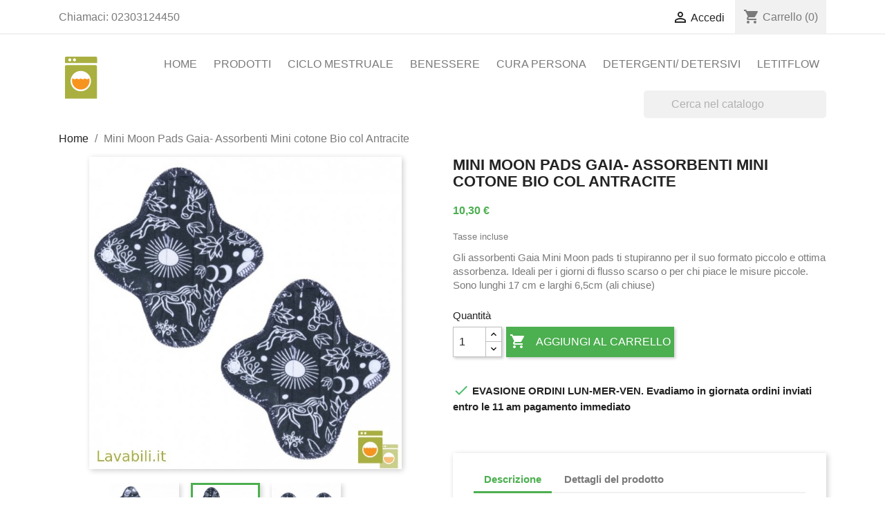

--- FILE ---
content_type: text/html; charset=utf-8
request_url: https://www.lavabili.it/catalogo/56-mini-moon-pads-gaia-assorbenti-mini-cotone-bio-col-antracite.html
body_size: 17512
content:
<!doctype html>
<html lang="it">

  <head>
    
      
  <meta charset="utf-8">


  <meta http-equiv="x-ua-compatible" content="ie=edge">



  <link rel="canonical" href="https://www.lavabili.it/catalogo/56-mini-moon-pads-gaia-assorbenti-mini-cotone-bio-col-antracite.html">

  <title>Duo assorbenti piccoli in cotone biologico certificati GOTS colorati</title>
  <meta name="description" content="Corti, piccoli e molto assorbenti, indicati per i primi e ultimi giorni delle mestruazioni. Freschi e prodotti in cotone biologico certificato GOTS.">
  <meta name="keywords" content="">
      
        



  <meta name="viewport" content="width=device-width, initial-scale=1">



  <link rel="icon" type="image/vnd.microsoft.icon" href="https://www.lavabili.it/img/favicon.ico?1619600568">
  <link rel="shortcut icon" type="image/x-icon" href="https://www.lavabili.it/img/favicon.ico?1619600568">



    <link rel="stylesheet" href="https://www.lavabili.it/themes/lavabileng/assets/cache/theme-4c42ca71.css" type="text/css" media="all">




    <script type="text/javascript" src="https://js.stripe.com/v3/" ></script>


  <script type="text/javascript">
        var apple_pay_button_theme = false;
        var apple_pay_button_type = false;
        var capture_method = "automatic";
        var elementRecaptcha = "<div class=\"g-recaptcha\" data-sitekey=\"6LdRvi8iAAAAAC8I3dhIjJUboeoijg6YgzJyWtOs\" data-size=\"invisible\" data-callback=\"callbackRecaptcha\"><\/div>";
        var express_checkout = false;
        var google_pay_button_theme = false;
        var google_pay_button_type = false;
        var handle_order_action_url = "https:\/\/www.lavabili.it\/module\/stripe_official\/handleOrderAction";
        var isPsVersion17 = true;
        var pay_pal_button_theme = false;
        var pay_pal_button_type = false;
        var postcode = null;
        var prestashop = {"cart":{"products":[],"totals":{"total":{"type":"total","label":"Totale","amount":0,"value":"0,00\u00a0\u20ac"},"total_including_tax":{"type":"total","label":"Totale (tasse incl.)","amount":0,"value":"0,00\u00a0\u20ac"},"total_excluding_tax":{"type":"total","label":"Totale (tasse escl.)","amount":0,"value":"0,00\u00a0\u20ac"}},"subtotals":{"products":{"type":"products","label":"Totale parziale","amount":0,"value":"0,00\u00a0\u20ac"},"discounts":null,"shipping":{"type":"shipping","label":"Spedizione","amount":0,"value":""},"tax":{"type":"tax","label":"Iva inclusa","amount":0,"value":"0,00\u00a0\u20ac"}},"products_count":0,"summary_string":"0 articoli","vouchers":{"allowed":1,"added":[]},"discounts":[],"minimalPurchase":0,"minimalPurchaseRequired":""},"currency":{"name":"Euro","iso_code":"EUR","iso_code_num":"978","sign":"\u20ac"},"customer":{"lastname":null,"firstname":null,"email":null,"birthday":null,"newsletter":null,"newsletter_date_add":null,"optin":null,"website":null,"company":null,"siret":null,"ape":null,"is_logged":false,"gender":{"type":null,"name":null},"addresses":[]},"language":{"name":"Italiano (Italian)","iso_code":"it","locale":"it-IT","language_code":"it","is_rtl":"0","date_format_lite":"d\/m\/Y","date_format_full":"d\/m\/Y H:i:s","id":1},"page":{"title":"","canonical":null,"meta":{"title":"Duo assorbenti piccoli in cotone biologico certificati GOTS colorati","description":"Corti, piccoli e molto assorbenti, indicati per i primi e ultimi giorni delle mestruazioni. Freschi e prodotti in cotone biologico certificato GOTS.","keywords":"","robots":"index"},"page_name":"product","body_classes":{"lang-it":true,"lang-rtl":false,"country-IT":true,"currency-EUR":true,"layout-full-width":true,"page-product":true,"tax-display-enabled":true,"product-id-56":true,"product-Mini Moon Pads Gaia- Assorbenti Mini cotone Bio col Antracite":true,"product-id-category-2":true,"product-id-manufacturer-0":true,"product-id-supplier-0":true,"product-available-for-order":true},"admin_notifications":[]},"shop":{"name":"Lavabili.it ","logo":"https:\/\/www.lavabili.it\/img\/assorbenti-lavabili-logo-1619600568.jpg","stores_icon":"https:\/\/www.lavabili.it\/img\/logo_stores.png","favicon":"https:\/\/www.lavabili.it\/img\/favicon.ico"},"urls":{"base_url":"https:\/\/www.lavabili.it\/","current_url":"https:\/\/www.lavabili.it\/catalogo\/56-mini-moon-pads-gaia-assorbenti-mini-cotone-bio-col-antracite.html","shop_domain_url":"https:\/\/www.lavabili.it","img_ps_url":"https:\/\/www.lavabili.it\/img\/","img_cat_url":"https:\/\/www.lavabili.it\/img\/c\/","img_lang_url":"https:\/\/www.lavabili.it\/img\/l\/","img_prod_url":"https:\/\/www.lavabili.it\/img\/p\/","img_manu_url":"https:\/\/www.lavabili.it\/img\/m\/","img_sup_url":"https:\/\/www.lavabili.it\/img\/su\/","img_ship_url":"https:\/\/www.lavabili.it\/img\/s\/","img_store_url":"https:\/\/www.lavabili.it\/img\/st\/","img_col_url":"https:\/\/www.lavabili.it\/img\/co\/","img_url":"https:\/\/www.lavabili.it\/themes\/lavabileng\/assets\/img\/","css_url":"https:\/\/www.lavabili.it\/themes\/lavabileng\/assets\/css\/","js_url":"https:\/\/www.lavabili.it\/themes\/lavabileng\/assets\/js\/","pic_url":"https:\/\/www.lavabili.it\/upload\/","pages":{"address":"https:\/\/www.lavabili.it\/indirizzo","addresses":"https:\/\/www.lavabili.it\/indirizzi","authentication":"https:\/\/www.lavabili.it\/login","cart":"https:\/\/www.lavabili.it\/carrello","category":"https:\/\/www.lavabili.it\/index.php?controller=category","cms":"https:\/\/www.lavabili.it\/index.php?controller=cms","contact":"https:\/\/www.lavabili.it\/contattaci","discount":"https:\/\/www.lavabili.it\/buoni-sconto","guest_tracking":"https:\/\/www.lavabili.it\/tracciatura-ospite","history":"https:\/\/www.lavabili.it\/cronologia-ordini","identity":"https:\/\/www.lavabili.it\/dati-personali","index":"https:\/\/www.lavabili.it\/","my_account":"https:\/\/www.lavabili.it\/account","order_confirmation":"https:\/\/www.lavabili.it\/conferma-ordine","order_detail":"https:\/\/www.lavabili.it\/index.php?controller=order-detail","order_follow":"https:\/\/www.lavabili.it\/segui-ordine","order":"https:\/\/www.lavabili.it\/ordine","order_return":"https:\/\/www.lavabili.it\/index.php?controller=order-return","order_slip":"https:\/\/www.lavabili.it\/buono-ordine","pagenotfound":"https:\/\/www.lavabili.it\/pagina-non-trovata","password":"https:\/\/www.lavabili.it\/recupero-password","pdf_invoice":"https:\/\/www.lavabili.it\/index.php?controller=pdf-invoice","pdf_order_return":"https:\/\/www.lavabili.it\/index.php?controller=pdf-order-return","pdf_order_slip":"https:\/\/www.lavabili.it\/index.php?controller=pdf-order-slip","prices_drop":"https:\/\/www.lavabili.it\/offerte","product":"https:\/\/www.lavabili.it\/index.php?controller=product","search":"https:\/\/www.lavabili.it\/ricerca","sitemap":"https:\/\/www.lavabili.it\/Mappa del sito","stores":"https:\/\/www.lavabili.it\/negozi","supplier":"https:\/\/www.lavabili.it\/fornitori","register":"https:\/\/www.lavabili.it\/login?create_account=1","order_login":"https:\/\/www.lavabili.it\/ordine?login=1"},"alternative_langs":[],"theme_assets":"\/themes\/lavabileng\/assets\/","actions":{"logout":"https:\/\/www.lavabili.it\/?mylogout="},"no_picture_image":{"bySize":{"small_default":{"url":"https:\/\/www.lavabili.it\/img\/p\/it-default-small_default.jpg","width":98,"height":98},"cart_default":{"url":"https:\/\/www.lavabili.it\/img\/p\/it-default-cart_default.jpg","width":125,"height":125},"home_default":{"url":"https:\/\/www.lavabili.it\/img\/p\/it-default-home_default.jpg","width":250,"height":250},"medium_default":{"url":"https:\/\/www.lavabili.it\/img\/p\/it-default-medium_default.jpg","width":452,"height":452},"large_default":{"url":"https:\/\/www.lavabili.it\/img\/p\/it-default-large_default.jpg","width":800,"height":800}},"small":{"url":"https:\/\/www.lavabili.it\/img\/p\/it-default-small_default.jpg","width":98,"height":98},"medium":{"url":"https:\/\/www.lavabili.it\/img\/p\/it-default-home_default.jpg","width":250,"height":250},"large":{"url":"https:\/\/www.lavabili.it\/img\/p\/it-default-large_default.jpg","width":800,"height":800},"legend":""}},"configuration":{"display_taxes_label":true,"display_prices_tax_incl":true,"is_catalog":false,"show_prices":true,"opt_in":{"partner":true},"quantity_discount":{"type":"price","label":"Prezzo unitario"},"voucher_enabled":1,"return_enabled":0},"field_required":[],"breadcrumb":{"links":[{"title":"Home","url":"https:\/\/www.lavabili.it\/"},{"title":"Mini Moon Pads Gaia- Assorbenti Mini cotone Bio col Antracite","url":"https:\/\/www.lavabili.it\/catalogo\/56-mini-moon-pads-gaia-assorbenti-mini-cotone-bio-col-antracite.html"}],"count":2},"link":{"protocol_link":"https:\/\/","protocol_content":"https:\/\/"},"time":1769447749,"static_token":"6e3c0b6178f7b47726e25c4a755f2dc6","token":"ee01db131ec5bb5d2014bd57affdbaa0","debug":false};
        var prestashopFacebookAjaxController = "https:\/\/www.lavabili.it\/module\/ps_facebook\/Ajax";
        var psr_icon_color = "#F19D76";
        var recaptchaContactForm = "1";
        var recaptchaDataSiteKey = "6LdRvi8iAAAAAC8I3dhIjJUboeoijg6YgzJyWtOs";
        var recaptchaLoginForm = "1";
        var recaptchaRegistrationForm = "1";
        var recaptchaType = "0";
        var stripe_address = {"id_customer":null,"id_manufacturer":null,"id_supplier":null,"id_warehouse":null,"id_country":null,"id_state":null,"country":null,"alias":null,"company":null,"lastname":null,"firstname":null,"address1":null,"address2":null,"postcode":null,"city":null,"other":null,"phone":null,"phone_mobile":null,"vat_number":null,"dni":null,"date_add":null,"date_upd":null,"deleted":0,"id":null,"id_shop_list":[],"force_id":false};
        var stripe_address_country_code = false;
        var stripe_amount = 0;
        var stripe_calculate_shipping = "https:\/\/www.lavabili.it\/module\/stripe_official\/calculateShipping";
        var stripe_create_elements = "https:\/\/www.lavabili.it\/module\/stripe_official\/createElements";
        var stripe_create_express_checkout = "https:\/\/www.lavabili.it\/module\/stripe_official\/createExpressCheckout";
        var stripe_create_intent = "https:\/\/www.lavabili.it\/module\/stripe_official\/createIntent";
        var stripe_css = "{\"base\": {\"iconColor\": \"#666ee8\",\"color\": \"#31325f\",\"fontWeight\": 400,\"fontFamily\": \"-apple-system, BlinkMacSystemFont, Segoe UI, Roboto, Oxygen-Sans, Ubuntu, Cantarell, Helvetica Neue, sans-serif\",\"fontSmoothing\": \"antialiased\",\"fontSize\": \"15px\",\"::placeholder\": { \"color\": \"#aab7c4\" },\":-webkit-autofill\": { \"color\": \"#666ee8\" }}}";
        var stripe_currency = "eur";
        var stripe_email = null;
        var stripe_fullname = " ";
        var stripe_layout = false;
        var stripe_locale = "it";
        var stripe_locations = [""];
        var stripe_merchant_country_code = "IT";
        var stripe_message = {"processing":"Processing\u2026","accept_cgv":"Please accept the CGV","redirecting":"Redirecting\u2026"};
        var stripe_module_dir = "\/modules\/stripe_official";
        var stripe_order_confirm = "https:\/\/www.lavabili.it\/module\/stripe_official\/orderConfirmationReturn";
        var stripe_order_flow = "1";
        var stripe_payment_elements_enabled = "1";
        var stripe_pk = "pk_live_T48KAS7YKWjXEJwhuSWfChcJ";
        var stripe_position = false;
        var stripe_ps_version = "1.7";
        var stripe_theme = "stripe";
        var use_new_ps_translation = true;
      </script>



  <!-- emarketing start -->





<!-- emarketing end -->
<script async src="https://www.googletagmanager.com/gtag/js?id=UA-24588692-2"></script>
<script>
  window.dataLayer = window.dataLayer || [];
  function gtag(){dataLayer.push(arguments);}
  gtag('js', new Date());
  gtag(
    'config',
    'UA-24588692-2',
    {
      'debug_mode':false
      , 'anonymize_ip': true                }
  );
</script>





    
  <meta property="og:type" content="product">
  <meta property="og:url" content="https://www.lavabili.it/catalogo/56-mini-moon-pads-gaia-assorbenti-mini-cotone-bio-col-antracite.html">
  <meta property="og:title" content="Duo assorbenti piccoli in cotone biologico certificati GOTS colorati">
  <meta property="og:site_name" content="Lavabili.it ">
  <meta property="og:description" content="Corti, piccoli e molto assorbenti, indicati per i primi e ultimi giorni delle mestruazioni. Freschi e prodotti in cotone biologico certificato GOTS.">
  <meta property="og:image" content="https://www.lavabili.it/123-large_default/mini-moon-pads-gaia-assorbenti-mini-cotone-bio-col-antracite.jpg">
      <meta property="product:pretax_price:amount" content="9.809524">
    <meta property="product:pretax_price:currency" content="EUR">
    <meta property="product:price:amount" content="10.3">
    <meta property="product:price:currency" content="EUR">
      <meta property="product:weight:value" content="0.400000">
  <meta property="product:weight:units" content="kg">
  
  </head>

  <body id="product" class="lang-it country-it currency-eur layout-full-width page-product tax-display-enabled product-id-56 product-mini-moon-pads-gaia-assorbenti-mini-cotone-bio-col-antracite product-id-category-2 product-id-manufacturer-0 product-id-supplier-0 product-available-for-order">

    
      
    

    <main>
      
              

      <header id="header">
        
          
  <div class="header-banner">
    
     
  </div>

 

  <nav class="header-nav">
    <div class="container">
      <div class="row">
        <div class="hidden-sm-down">
          <div class="col-md-5 col-xs-12">
            <div id="_desktop_contact_link">
  <div id="contact-link">
                Chiamaci: <span>02303124450</span>
      </div>
</div>

          </div>
          <div class="col-md-7 right-nav">
              <div id="_desktop_user_info">
  <div class="user-info">
          <a
        href="https://www.lavabili.it/account"
        title="Accedi al tuo account cliente"
        rel="nofollow"
      >
        <i class="material-icons">&#xE7FF;</i>
        <span class="hidden-sm-down">Accedi</span>
      </a>
      </div>
</div>
<div id="_desktop_cart">
  <div class="blockcart cart-preview inactive" data-refresh-url="//www.lavabili.it/module/ps_shoppingcart/ajax">
    <div class="header">
              <i class="material-icons shopping-cart">shopping_cart</i>
        <span class="hidden-sm-down">Carrello</span>
        <span class="cart-products-count">(0)</span>
          </div>
  </div>
</div>

          </div>
        </div>
        <div class="hidden-md-up text-sm-center mobile">
          <div class="float-xs-left" id="menu-icon">
            <i class="material-icons d-inline">&#xE5D2;</i>
          </div>
          <div class="float-xs-right" id="_mobile_cart"></div>
          <div class="float-xs-right" id="_mobile_user_info"></div>
          <div class="top-logo" id="_mobile_logo"></div>
          <div class="clearfix"></div>
        </div>
      </div>
    </div>
  </nav>



  <div class="header-top">
    <div class="container">
       <div class="row">
        <div class="col-md-1 hidden-sm-down" id="_desktop_logo">
                            <a href="https://www.lavabili.it/">
                  <img class="logo img-responsive" src="https://www.lavabili.it/img/assorbenti-lavabili-logo-1619600568.jpg" alt="Lavabili.it ">
                </a>
                    </div>
        <div class="col-md-11 col-sm-12 position-static">
          

<div class="menu js-top-menu position-static hidden-sm-down" id="_desktop_top_menu">
    
          <ul class="top-menu" id="top-menu" data-depth="0">
                    <li class="link" id="lnk-home">
                          <a
                class="dropdown-item"
                href="https://www.lavabili.it/" data-depth="0"
                              >
                                Home
              </a>
                          </li>
                    <li class="link" id="lnk-prodotti">
                          <a
                class="dropdown-item"
                href="https://www.lavabili.it/2-home" data-depth="0"
                              >
                                Prodotti
              </a>
                          </li>
                    <li class="category" id="category-13">
                          <a
                class="dropdown-item"
                href="https://www.lavabili.it/13-ciclo-mestruale" data-depth="0"
                              >
                                                                      <span class="float-xs-right hidden-md-up">
                    <span data-target="#top_sub_menu_83114" data-toggle="collapse" class="navbar-toggler collapse-icons">
                      <i class="material-icons add">&#xE313;</i>
                      <i class="material-icons remove">&#xE316;</i>
                    </span>
                  </span>
                                Ciclo Mestruale
              </a>
                            <div  class="popover sub-menu js-sub-menu collapse" id="top_sub_menu_83114">
                
          <ul class="top-menu"  data-depth="1">
                    <li class="category" id="category-15">
                          <a
                class="dropdown-item dropdown-submenu"
                href="https://www.lavabili.it/15-slip-ciclo" data-depth="1"
                              >
                                Slip Ciclo
              </a>
                          </li>
                    <li class="category" id="category-11">
                          <a
                class="dropdown-item dropdown-submenu"
                href="https://www.lavabili.it/11-coppette-mestruali" data-depth="1"
                              >
                                                                      <span class="float-xs-right hidden-md-up">
                    <span data-target="#top_sub_menu_5372" data-toggle="collapse" class="navbar-toggler collapse-icons">
                      <i class="material-icons add">&#xE313;</i>
                      <i class="material-icons remove">&#xE316;</i>
                    </span>
                  </span>
                                Coppette mestruali
              </a>
                            <div  class="collapse" id="top_sub_menu_5372">
                
          <ul class="top-menu"  data-depth="2">
                    <li class="category" id="category-18">
                          <a
                class="dropdown-item"
                href="https://www.lavabili.it/18-meno-di-18-anni" data-depth="2"
                              >
                                Meno di  18 anni
              </a>
                          </li>
                    <li class="category" id="category-19">
                          <a
                class="dropdown-item"
                href="https://www.lavabili.it/19-meno-di-30-anni-no-figli" data-depth="2"
                              >
                                meno di 30 anni- no figli
              </a>
                          </li>
                    <li class="category" id="category-20">
                          <a
                class="dropdown-item"
                href="https://www.lavabili.it/20-piu-di-30-anni-o-parti" data-depth="2"
                              >
                                Piu di 30 anni o parti
              </a>
                          </li>
              </ul>
    
              </div>
                          </li>
                    <li class="category" id="category-10">
                          <a
                class="dropdown-item dropdown-submenu"
                href="https://www.lavabili.it/10-assorbenti-lavabili" data-depth="1"
                              >
                                                                      <span class="float-xs-right hidden-md-up">
                    <span data-target="#top_sub_menu_82727" data-toggle="collapse" class="navbar-toggler collapse-icons">
                      <i class="material-icons add">&#xE313;</i>
                      <i class="material-icons remove">&#xE316;</i>
                    </span>
                  </span>
                                Assorbenti Lavabili
              </a>
                            <div  class="collapse" id="top_sub_menu_82727">
                
          <ul class="top-menu"  data-depth="2">
                    <li class="category" id="category-31">
                          <a
                class="dropdown-item"
                href="https://www.lavabili.it/31-salvaslip" data-depth="2"
                              >
                                Salvaslip
              </a>
                          </li>
                    <li class="category" id="category-32">
                          <a
                class="dropdown-item"
                href="https://www.lavabili.it/32-assorbenti-giorno" data-depth="2"
                              >
                                Assorbenti Giorno
              </a>
                          </li>
                    <li class="category" id="category-33">
                          <a
                class="dropdown-item"
                href="https://www.lavabili.it/33-assorbenti-notte" data-depth="2"
                              >
                                Assorbenti Notte
              </a>
                          </li>
                    <li class="category" id="category-34">
                          <a
                class="dropdown-item"
                href="https://www.lavabili.it/34-starter-kit" data-depth="2"
                              >
                                Starter Kit
              </a>
                          </li>
              </ul>
    
              </div>
                          </li>
                    <li class="category" id="category-21">
                          <a
                class="dropdown-item dropdown-submenu"
                href="https://www.lavabili.it/21-accessori" data-depth="1"
                              >
                                Accessori
              </a>
                          </li>
                    <li class="category" id="category-29">
                          <a
                class="dropdown-item dropdown-submenu"
                href="https://www.lavabili.it/29-kit-per-il-ciclo" data-depth="1"
                              >
                                                                      <span class="float-xs-right hidden-md-up">
                    <span data-target="#top_sub_menu_57291" data-toggle="collapse" class="navbar-toggler collapse-icons">
                      <i class="material-icons add">&#xE313;</i>
                      <i class="material-icons remove">&#xE316;</i>
                    </span>
                  </span>
                                Kit per il Ciclo
              </a>
                            <div  class="collapse" id="top_sub_menu_57291">
                
          <ul class="top-menu"  data-depth="2">
                    <li class="category" id="category-30">
                          <a
                class="dropdown-item"
                href="https://www.lavabili.it/30-kit-educativi" data-depth="2"
                              >
                                Kit educativi
              </a>
                          </li>
              </ul>
    
              </div>
                          </li>
                    <li class="category" id="category-28">
                          <a
                class="dropdown-item dropdown-submenu"
                href="https://www.lavabili.it/28-libri" data-depth="1"
                              >
                                Libri
              </a>
                          </li>
              </ul>
    
              </div>
                          </li>
                    <li class="category" id="category-23">
                          <a
                class="dropdown-item"
                href="https://www.lavabili.it/23-benessere" data-depth="0"
                              >
                                                                      <span class="float-xs-right hidden-md-up">
                    <span data-target="#top_sub_menu_47366" data-toggle="collapse" class="navbar-toggler collapse-icons">
                      <i class="material-icons add">&#xE313;</i>
                      <i class="material-icons remove">&#xE316;</i>
                    </span>
                  </span>
                                Benessere
              </a>
                            <div  class="popover sub-menu js-sub-menu collapse" id="top_sub_menu_47366">
                
          <ul class="top-menu"  data-depth="1">
                    <li class="category" id="category-24">
                          <a
                class="dropdown-item dropdown-submenu"
                href="https://www.lavabili.it/24-oli-essenziali" data-depth="1"
                              >
                                Oli Essenziali
              </a>
                          </li>
                    <li class="category" id="category-25">
                          <a
                class="dropdown-item dropdown-submenu"
                href="https://www.lavabili.it/25-oli-puri" data-depth="1"
                              >
                                Oli puri
              </a>
                          </li>
                    <li class="category" id="category-26">
                          <a
                class="dropdown-item dropdown-submenu"
                href="https://www.lavabili.it/26-aromaterapia" data-depth="1"
                              >
                                Aromaterapia
              </a>
                          </li>
              </ul>
    
              </div>
                          </li>
                    <li class="category" id="category-14">
                          <a
                class="dropdown-item"
                href="https://www.lavabili.it/14-cura-persona-" data-depth="0"
                              >
                                                                      <span class="float-xs-right hidden-md-up">
                    <span data-target="#top_sub_menu_8875" data-toggle="collapse" class="navbar-toggler collapse-icons">
                      <i class="material-icons add">&#xE313;</i>
                      <i class="material-icons remove">&#xE316;</i>
                    </span>
                  </span>
                                Cura Persona
              </a>
                            <div  class="popover sub-menu js-sub-menu collapse" id="top_sub_menu_8875">
                
          <ul class="top-menu"  data-depth="1">
                    <li class="category" id="category-12">
                          <a
                class="dropdown-item dropdown-submenu"
                href="https://www.lavabili.it/12-cosmetici-solidi" data-depth="1"
                              >
                                Cosmetici solidi
              </a>
                          </li>
                    <li class="category" id="category-17">
                          <a
                class="dropdown-item dropdown-submenu"
                href="https://www.lavabili.it/17-accessori-cura-personale" data-depth="1"
                              >
                                Accessori cura personale
              </a>
                          </li>
              </ul>
    
              </div>
                          </li>
                    <li class="category" id="category-16">
                          <a
                class="dropdown-item"
                href="https://www.lavabili.it/16-detergenti-detersivi" data-depth="0"
                              >
                                Detergenti/ Detersivi
              </a>
                          </li>
                    <li class="manufacturer" id="manufacturer-3">
                          <a
                class="dropdown-item"
                href="https://www.lavabili.it/brand/3-letitflow" data-depth="0"
                              >
                                LetitFlow
              </a>
                          </li>
              </ul>
    
    <div class="clearfix"></div>
</div>
<!-- Block search module TOP -->
<div id="search_widget" class="search-widget" data-search-controller-url="//www.lavabili.it/ricerca">
	<form method="get" action="//www.lavabili.it/ricerca">
		<input type="hidden" name="controller" value="search">
		<input type="text" name="s" value="" placeholder="Cerca nel catalogo" aria-label="Cerca">
		<button type="submit">
			<i class="material-icons search">&#xE8B6;</i>
      <span class="hidden-xl-down">Cerca</span>
		</button>
	</form>
</div>
<!-- /Block search module TOP -->

          <div class="clearfix"></div>
        </div>
      </div>
      <div id="mobile_top_menu_wrapper" class="row hidden-md-up" style="display:none;">
        <div class="js-top-menu mobile" id="_mobile_top_menu"></div>
        <div class="js-top-menu-bottom">
          <div id="_mobile_currency_selector"></div>
          <div id="_mobile_language_selector"></div>
          <div id="_mobile_contact_link"></div>
        </div>
      </div>
    </div>
  </div>
  

        
      </header>

      
        
<aside id="notifications">
  <div class="container">
    
    
    
      </div>
</aside>
      

      <section id="wrapper">
        
        <div class="container">
          
            <nav data-depth="2" class="breadcrumb hidden-sm-down">
  <ol itemscope itemtype="http://schema.org/BreadcrumbList">
    
              
          <li itemprop="itemListElement" itemscope itemtype="https://schema.org/ListItem">
                          <a itemprop="item" href="https://www.lavabili.it/"><span itemprop="name">Home</span></a>
                        <meta itemprop="position" content="1">
          </li>
        
              
          <li itemprop="itemListElement" itemscope itemtype="https://schema.org/ListItem">
                          <span itemprop="name">Mini Moon Pads Gaia- Assorbenti Mini cotone Bio col Antracite</span>
                        <meta itemprop="position" content="2">
          </li>
        
          
  </ol>
</nav>
          

          

          
  <div id="content-wrapper">
    
    

  <section id="main" itemscope itemtype="https://schema.org/Product">
    <meta itemprop="url" content="https://www.lavabili.it/catalogo/56-mini-moon-pads-gaia-assorbenti-mini-cotone-bio-col-antracite.html">

    <div class="row product-container">
      <div class="col-md-6">
        
          <section class="page-content" id="content">
            
              
    <ul class="product-flags">
            </ul>


              
                <div class="images-container">
  
    <div class="product-cover">
              <img class="js-qv-product-cover" src="https://www.lavabili.it/123-large_default/mini-moon-pads-gaia-assorbenti-mini-cotone-bio-col-antracite.jpg" alt="Assorbenti piccoli in cotone biologico GOTS.Utili per i primi e ultimi giorni delle mestruazioni" title="Assorbenti piccoli in cotone biologico GOTS.Utili per i primi e ultimi giorni delle mestruazioni" style="width:100%;" itemprop="image">
        <div class="layer hidden-sm-down" data-toggle="modal" data-target="#product-modal">
          <i class="material-icons zoom-in">search</i>
        </div>
          </div>
  

  
    <div class="js-qv-mask mask">
      <ul class="product-images js-qv-product-images">
                  <li class="thumb-container">
            <img
              class="thumb js-thumb "
              data-image-medium-src="https://www.lavabili.it/122-medium_default/mini-moon-pads-gaia-assorbenti-mini-cotone-bio-col-antracite.jpg"
              data-image-large-src="https://www.lavabili.it/122-large_default/mini-moon-pads-gaia-assorbenti-mini-cotone-bio-col-antracite.jpg"
              src="https://www.lavabili.it/122-home_default/mini-moon-pads-gaia-assorbenti-mini-cotone-bio-col-antracite.jpg"
              alt="Assorbenti Mini molto assorbente in fresco cotone biologico GOTS"
              title="Assorbenti Mini molto assorbente in fresco cotone biologico GOTS"
              width="100"
              itemprop="image"
            >
          </li>
                  <li class="thumb-container">
            <img
              class="thumb js-thumb  selected "
              data-image-medium-src="https://www.lavabili.it/123-medium_default/mini-moon-pads-gaia-assorbenti-mini-cotone-bio-col-antracite.jpg"
              data-image-large-src="https://www.lavabili.it/123-large_default/mini-moon-pads-gaia-assorbenti-mini-cotone-bio-col-antracite.jpg"
              src="https://www.lavabili.it/123-home_default/mini-moon-pads-gaia-assorbenti-mini-cotone-bio-col-antracite.jpg"
              alt="Assorbenti piccoli in cotone biologico GOTS.Utili per i primi e ultimi giorni delle mestruazioni"
              title="Assorbenti piccoli in cotone biologico GOTS.Utili per i primi e ultimi giorni delle mestruazioni"
              width="100"
              itemprop="image"
            >
          </li>
                  <li class="thumb-container">
            <img
              class="thumb js-thumb "
              data-image-medium-src="https://www.lavabili.it/124-medium_default/mini-moon-pads-gaia-assorbenti-mini-cotone-bio-col-antracite.jpg"
              data-image-large-src="https://www.lavabili.it/124-large_default/mini-moon-pads-gaia-assorbenti-mini-cotone-bio-col-antracite.jpg"
              src="https://www.lavabili.it/124-home_default/mini-moon-pads-gaia-assorbenti-mini-cotone-bio-col-antracite.jpg"
              alt="Assorbenti molto corti, come un salvaslip ma con più assorbenza"
              title="Assorbenti molto corti, come un salvaslip ma con più assorbenza"
              width="100"
              itemprop="image"
            >
          </li>
              </ul>
    </div>
  

</div>
              
              <div class="scroll-box-arrows">
                <i class="material-icons left">&#xE314;</i>
                <i class="material-icons right">&#xE315;</i>
              </div>

            
          </section>
        
        </div>
        <div class="col-md-6">
          
            
              <h1 class="h1" itemprop="name">Mini Moon Pads Gaia- Assorbenti Mini cotone Bio col Antracite</h1>
            
          
          
              <div class="product-prices">
    
          

    
      <div
        class="product-price h5 "
        itemprop="offers"
        itemscope
        itemtype="https://schema.org/Offer"
      >
        <link itemprop="availability" href="https://schema.org/InStock"/>
        <meta itemprop="priceCurrency" content="EUR">

        <div class="current-price">
          <span itemprop="price" content="10.3">10,30 €</span>

                  </div>

        
                  
      </div>
    

    
          

    
          

    
          

    

    <div class="tax-shipping-delivery-label">
              Tasse incluse
                    
              
                        </div>
  </div>
          

          <div class="product-information">
            
              <div id="product-description-short-56" class="product-description" itemprop="description"><p><span style="background-color:rgb(255,255,255);">Gli assorbenti Gaia Mini Moon pads ti stupiranno per il suo formato piccolo e ottima assorbenza. Ideali per i giorni di flusso scarso o per chi piace le misure piccole. Sono lunghi 17 cm e larghi 6,5cm (ali chiuse)</span></p></div>
            

            
            <div class="product-actions">
              
                <form action="https://www.lavabili.it/carrello" method="post" id="add-to-cart-or-refresh">
                  <input type="hidden" name="token" value="6e3c0b6178f7b47726e25c4a755f2dc6">
                  <input type="hidden" name="id_product" value="56" id="product_page_product_id">
                  <input type="hidden" name="id_customization" value="0" id="product_customization_id">

                  
                    <div class="product-variants">
  </div>
                  

                  
                                      

                  
                    <section class="product-discounts">
  </section>
                  

                  
                    <div class="product-add-to-cart">
      <span class="control-label">Quantità</span>

    
      <div class="product-quantity clearfix">
        <div class="qty">
          <input
            type="number"
            name="qty"
            id="quantity_wanted"
            value="1"
            class="input-group"
            min="1"
            aria-label="Quantità"
          >
        </div>

        <div class="add">
          <button
            class="btn btn-primary add-to-cart"
            data-button-action="add-to-cart"
            type="submit"
                      >
            <i class="material-icons shopping-cart">&#xE547;</i>
            Aggiungi al carrello
          </button>
        </div>

        <style>
  .product-quantity {
    flex-wrap: wrap;
  }

  .product-quantity [installment-container] {
    flex-basis: 100%;
  }
</style>

<div style="padding: 5px 0">
    <script>
                             var sc_init_url = "https:\/\/www.lavabili.it\/module\/paypal\/ScInit";
                                   var scOrderUrl = "https:\/\/www.lavabili.it\/module\/paypal\/scOrder";
                                   var bnplColor = "white";
           </script>

  <script>
      function init() {
          if (document.readyState == 'complete') {
              addScripts();
          } else {
              document.addEventListener('readystatechange', function () {
                  if (document.readyState == 'complete') {
                      addScripts();
                  }
              })
          }

          function addScripts() {
              var scripts = Array();
                            var script = document.querySelector('script[data-key="tot-paypal-sdk-messages"]');

              if (null == script) {
                  var newScript = document.createElement('script');
                                    newScript.setAttribute('src', 'https://www.paypal.com/sdk/js?client-id=AQFOvR35BOJOf5L1V8z3p8PSsJUvRahTd88j6K_A2gYUbmCaCHAP_HMg8eVhBf08p2vpcHMKOY36hEDH&components=messages');
                                    newScript.setAttribute('data-namespace', 'totPaypalSdk');
                                    newScript.setAttribute('data-page-type', '');
                                    newScript.setAttribute('enable-funding', 'paylater');
                                    newScript.setAttribute('data-partner-attribution-id', 'PRESTASHOP_Cart_SPB');
                  
                  if (false === ('tot-paypal-sdk-messages'.search('jq-lib') === 0 && typeof jQuery === 'function')) {
                      newScript.setAttribute('data-key', 'tot-paypal-sdk-messages');
                      scripts.push(newScript);
                  }
              }
              
              scripts.forEach(function (scriptElement) {
                  document.body.appendChild(scriptElement);
              })
          };
      };
      init();

  </script>



<div paypal-messaging-banner class=""
 data-pp-message
     data-pp-style-layout="text"
    data-pp-style-logo-type="primary"
        data-pp-style-logo-position="left"
       data-pp-style-text-color="black"
    data-pp-style-text-size="12"
  data-pp-amount="10.3"
    data-pp-placement="product"
  data-pp-locale="it_IT">
</div>
</div>

<script>
    window.Banner = function() {};
    Banner.prototype.updateAmount = function() {
        var quantity = parseFloat(document.querySelector('input[name="qty"]').value);
        var productPrice = 0;
        var productPriceDOM = document.querySelector('[itemprop="price"]');

        if (productPriceDOM == null) {
            productPriceDOM = document.querySelector('.current-price-value');
        }

        if (productPriceDOM instanceof Element) {
            productPrice = parseFloat(productPriceDOM.getAttribute('content'));
        }

        this.amount = quantity * productPrice;
        var bannerContainer = document.querySelector('[paypal-messaging-banner]');
        bannerContainer.setAttribute('data-pp-amount', this.amount);
    };

    Banner.prototype.getProductInfo = function() {
        var data = {
            idProduct: paypalBanner_IdProduct,
            quantity: 1, //default quantity
            combination: this.getCombination().join('|'),
            page: 'product'
        };

        var qty = document.querySelector('input[name="qty"]');

        if (qty instanceof Element) {
            data.quantity = qty.value;
        }


        return data;
    };

    Banner.prototype.getCombination = function() {
        var combination = [];
        var re = /group\[([0-9]+)\]/;

        $.each($('#add-to-cart-or-refresh').serializeArray(), function (key, item) {
            if (res = item.name.match(re)) {
                combination.push("".concat(res[1], " : ").concat(item.value));
            }
        });

        return combination;
    };

    Banner.prototype.checkProductAvailability = function() {
        if (typeof paypalBanner_scInitController == 'undefined') {
            return;
        }

        var url = new URL(paypalBanner_scInitController);
        url.searchParams.append('ajax', '1');
        url.searchParams.append('action', 'CheckAvailability');

        fetch(url.toString(), {
            method: 'post',
            headers: {
                'content-type': 'application/json;charset=UTF-8'
            },
            body: JSON.stringify(this.getProductInfo())
        }).then(function (res) {
            return res.json();
        }).then(function (json) {
            var banner = document.querySelector(this.container);

            if (json.success) {
                banner.style.display = 'block';
            } else {
                banner.style.display = 'none';
            }
        }.bind(this));
    };

    window.addEventListener('load', function() {
        var paypalBanner = new Banner();
        paypalBanner.updateAmount();
        paypalBanner.checkProductAvailability();

        prestashop.on('updatedProduct', function() {
            paypalBanner.updateAmount();
            paypalBanner.checkProductAvailability();
        });
    });
</script>

<!-- Start shortcut. Module Paypal -->

  <script>
                             var sc_init_url = "https:\/\/www.lavabili.it\/module\/paypal\/ScInit";
                                   var scOrderUrl = "https:\/\/www.lavabili.it\/module\/paypal\/scOrder";
                                   var styleSetting = {"label":"buynow","color":"gold","shape":"rect","height":35,"width":200};
           </script>

  <script>
      function init() {
          if (document.readyState == 'complete') {
              addScripts();
          } else {
              document.addEventListener('readystatechange', function () {
                  if (document.readyState == 'complete') {
                      addScripts();
                  }
              })
          }

          function addScripts() {
              var scripts = Array();
                            var script = document.querySelector('script[data-key="tot-paypal-sdk"]');

              if (null == script) {
                  var newScript = document.createElement('script');
                                    newScript.setAttribute('src', 'https://www.paypal.com/sdk/js?client-id=AQFOvR35BOJOf5L1V8z3p8PSsJUvRahTd88j6K_A2gYUbmCaCHAP_HMg8eVhBf08p2vpcHMKOY36hEDH&intent=capture&currency=EUR&locale=it_IT&components=buttons%2Cmarks');
                                    newScript.setAttribute('data-namespace', 'totPaypalSdkButtons');
                  
                  if (false === ('tot-paypal-sdk'.search('jq-lib') === 0 && typeof jQuery === 'function')) {
                      newScript.setAttribute('data-key', 'tot-paypal-sdk');
                      scripts.push(newScript);
                  }
              }
                            var script = document.querySelector('script[data-key="shortcut"]');

              if (null == script) {
                  var newScript = document.createElement('script');
                                    newScript.setAttribute('src', '/modules/paypal/views/js/shortcut.js?v=6.4.2');
                  
                  if (false === ('shortcut'.search('jq-lib') === 0 && typeof jQuery === 'function')) {
                      newScript.setAttribute('data-key', 'shortcut');
                      scripts.push(newScript);
                  }
              }
              
              scripts.forEach(function (scriptElement) {
                  document.body.appendChild(scriptElement);
              })
          };
      };
      init();

  </script>






  <style>
    .product-quantity {
      flex-wrap: wrap;
    }

    .product-quantity [data-container-express-checkout] {
      flex-basis: 100%;
    }
  </style>

  <div data-container-express-checkout data-paypal-source-page="product" style="float:right; margin: 10px 40px 0 0;">
    <form data-paypal-payment-form-cart class="paypal_payment_form" action="https://www.lavabili.it/module/paypal/ScInit" title="Paga con PayPal" method="post" data-ajax="false">
      <input
              type="hidden"
              name="id_product"
              data-paypal-id-product
              value="56"
      />
      <input type="hidden" name="quantity" data-paypal-qty value=""/>
      <input type="hidden" name="combination" data-paypal-combination value="" />
      <input type="hidden" data-paypal-id-product-attribute value="" />
      <input type="hidden" name="express_checkout" value=""/>
      <input type="hidden" name="current_shop_url" data-paypal-url-page value="" />
      <input type="hidden" id="source_page" name="source_page" value="product">
    </form>
    <div paypal-button-container></div>
  </div>
  <div class="clearfix"></div>





  <script>
      function waitPaypalIsLoaded() {
          if (typeof totPaypalSdkButtons === 'undefined' || typeof Shortcut === 'undefined') {
              setTimeout(waitPaypalIsLoaded, 200);
              return;
          }

          Shortcut.init();

          if (typeof PAYPAL_MOVE_BUTTON_AT_END != 'undefined') {
            Shortcut.isMoveButtonAtEnd = PAYPAL_MOVE_BUTTON_AT_END;
          }

          Shortcut.initButton();
      }

      waitPaypalIsLoaded();
  </script>

<!-- End shortcut. Module Paypal -->




<!-- Start bnpl. Module Paypal -->

  <script>
                             var sc_init_url = "https:\/\/www.lavabili.it\/module\/paypal\/ScInit";
                                   var scOrderUrl = "https:\/\/www.lavabili.it\/module\/paypal\/scOrder";
                                   var bnplColor = "white";
           </script>

  <script>
      function init() {
          if (document.readyState == 'complete') {
              addScripts();
          } else {
              document.addEventListener('readystatechange', function () {
                  if (document.readyState == 'complete') {
                      addScripts();
                  }
              })
          }

          function addScripts() {
              var scripts = Array();
                            var script = document.querySelector('script[data-key="tot-paypal-bnpl-sdk"]');

              if (null == script) {
                  var newScript = document.createElement('script');
                                    newScript.setAttribute('src', 'https://www.paypal.com/sdk/js?client-id=AQFOvR35BOJOf5L1V8z3p8PSsJUvRahTd88j6K_A2gYUbmCaCHAP_HMg8eVhBf08p2vpcHMKOY36hEDH&intent=capture&currency=EUR&locale=it_IT&components=buttons%2Cmarks&enable-funding=paylater');
                                    newScript.setAttribute('data-namespace', 'totPaypalBnplSdkButtons');
                                    newScript.setAttribute('data-partner-attribution-id', 'PRESTASHOP_Cart_SPB');
                  
                  if (false === ('tot-paypal-bnpl-sdk'.search('jq-lib') === 0 && typeof jQuery === 'function')) {
                      newScript.setAttribute('data-key', 'tot-paypal-bnpl-sdk');
                      scripts.push(newScript);
                  }
              }
                            var script = document.querySelector('script[data-key="bnpl"]');

              if (null == script) {
                  var newScript = document.createElement('script');
                                    newScript.setAttribute('src', '/modules/paypal/views/js/bnpl.js?v=6.4.2');
                  
                  if (false === ('bnpl'.search('jq-lib') === 0 && typeof jQuery === 'function')) {
                      newScript.setAttribute('data-key', 'bnpl');
                      scripts.push(newScript);
                  }
              }
              
              scripts.forEach(function (scriptElement) {
                  document.body.appendChild(scriptElement);
              })
          };
      };
      init();

  </script>






  <style>
    .product-quantity {
      flex-wrap: wrap;
    }

    .product-quantity [data-container-bnpl] {
      flex-basis: 100%;
    }
  </style>

  <div data-container-bnpl data-paypal-bnpl-source-page="product" style="float:right; margin: 10px 40px 0 0;">
    <form data-paypal-bnpl-payment-form-cart class="paypal_payment_form" action="https://www.lavabili.it/module/paypal/ScInit" method="post" data-ajax="false">
      <input
              type="hidden"
              name="id_product"
              data-paypal-bnpl-id-product
              value="56"
      />
      <input type="hidden" name="quantity" data-paypal-qty value=""/>
      <input type="hidden" name="combination" data-paypal-combination value="" />
      <input type="hidden" name="express_checkout" value=""/>
      <input type="hidden" name="current_shop_url" data-paypal-url-page value="" />
      <input type="hidden" id="source_page" name="source_page" value="product">
    </form>
    <div paypal-bnpl-button-container style="max-width: 200px"></div>
  </div>
  <div class="clearfix"></div>





  <script>
      function waitPaypalSDKIsLoaded() {
          if (typeof totPaypalBnplSdkButtons === 'undefined' || typeof BNPL === 'undefined') {
              setTimeout(waitPaypalSDKIsLoaded, 200);
              return;
          }

          BNPL.init();

          if (typeof bnplColor != 'undefined') {
              BNPL.setColor(bnplColor);
          }

          if (typeof PAYPAL_MOVE_BUTTON_AT_END != 'undefined') {
            BNPL.isMoveButtonAtEnd = PAYPAL_MOVE_BUTTON_AT_END;
          }

          BNPL.initButton();
      }

      waitPaypalSDKIsLoaded();
  </script>

<!-- End bnpl. Module Paypal -->




      </div>
    

    
      <span id="product-availability">
                              <i class="material-icons rtl-no-flip product-available">&#xE5CA;</i>
                    EVASIONE ORDINI LUN-MER-VEN. Evadiamo in giornata ordini inviati entro le 11 am pagamento immediato
              </span>
    

    
      <p class="product-minimal-quantity">
              </p>
    
  </div>
                  

                  
                    <div class="product-additional-info">
  
</div>
                  

                                    
                </form>
              

            </div>

            
              <div class="blockreassurance_product">
        <div class="clearfix"></div>
</div>

            

            
              <div class="tabs">
                <ul class="nav nav-tabs" role="tablist">
                                      <li class="nav-item">
                       <a
                         class="nav-link active"
                         data-toggle="tab"
                         href="#description"
                         role="tab"
                         aria-controls="description"
                          aria-selected="true">Descrizione</a>
                    </li>
                                    <li class="nav-item">
                    <a
                      class="nav-link"
                      data-toggle="tab"
                      href="#product-details"
                      role="tab"
                      aria-controls="product-details"
                      >Dettagli del prodotto</a>
                  </li>
                                                    </ul>

                <div class="tab-content" id="tab-content">
                 <div class="tab-pane fade in active" id="description" role="tabpanel">
                   
                     <div class="product-description"><p>Questi Mini assorbenti ti daranno la copertura necessaria durante i primi e ultimi giorni delle mestruazioni. Sono piccoli come un salvaslip ma con più assorbenza. Pensati per le pelli più delicate senza rinunciare alla bellezza dei tessuti Gaia ti propone questa carinissima stampa nel colore antracite.</p>
<p>L'esclusivo sistema di drenaggio consente un rapido assorbimento senza rischio di perdite.</p>
<p>Se ti piacciono i formati mini, ma cerchi comunque un livello di assorbenza superiore a un salvalip, questi sono per te.</p>
<p></p>
<p>La chiusura con bottoni automatici mantiene l'assorbente nel suo posto.</p>
<p>In cotone organico certificato GOTS </p>
<h3><strong>COMPOSIZIONE ASSORBENTI GAIA MINI:</strong></h3>
<p><strong>Strato esterno:</strong> 100% morbido cotone biologico GOTS,</p>
<p><strong>Strato assorbente:</strong> 100% cotone biologico</p>
<p><strong>Strato impermeabile:</strong> 100% poliestere con PUL</p>
<p>Misura: 17cm x 6,5cm (ali chiuse)</p>
<p><strong>Nota:</strong> a contatto con lo slip va il lato con l'etichetta.</p>
<h3>COME PRENDERMI CURA?</h3>
<p>Dopo l'uso immergere in acqua fredda e lavare come di consueto almeno a 60°C.</p>
<p>Prima di asciugare allungare tra le mani.</p>
<p></p>
<p>La certificazione GOTS, presente su tutti i nostri prodotti tessili, controlla l'intero processo produttivo.</p>
<p></p>
<p>Tutti i nostri prodotti in cotone biologico sono contrassegnati dalla certificazione GOTS.,</p>
<p></p>
<p>È iniziato dal seme fino a casa tua: dalla cura del suolo e dell'ambiente, dalla raccolta, dalla tessitura delle fibre, alla produzione del prodotto finale, compreso il suo export.</p>
<p></p>
<p>GOTS è la certificazione più rigorosa per i tessuti realizzati con fibre tessili organiche.</p></div>
                   
                 </div>

                 
                   <div class="tab-pane fade"
     id="product-details"
     data-product="{&quot;id_shop_default&quot;:&quot;1&quot;,&quot;id_manufacturer&quot;:&quot;0&quot;,&quot;id_supplier&quot;:&quot;0&quot;,&quot;reference&quot;:&quot;&quot;,&quot;is_virtual&quot;:&quot;0&quot;,&quot;delivery_in_stock&quot;:&quot;&quot;,&quot;delivery_out_stock&quot;:&quot;&quot;,&quot;id_category_default&quot;:&quot;2&quot;,&quot;on_sale&quot;:&quot;0&quot;,&quot;online_only&quot;:&quot;0&quot;,&quot;ecotax&quot;:0,&quot;minimal_quantity&quot;:&quot;1&quot;,&quot;low_stock_threshold&quot;:null,&quot;low_stock_alert&quot;:&quot;0&quot;,&quot;price&quot;:&quot;10,30\u00a0\u20ac&quot;,&quot;unity&quot;:&quot;&quot;,&quot;unit_price_ratio&quot;:&quot;0.000000&quot;,&quot;additional_shipping_cost&quot;:&quot;0.000000&quot;,&quot;customizable&quot;:&quot;0&quot;,&quot;text_fields&quot;:&quot;0&quot;,&quot;uploadable_files&quot;:&quot;0&quot;,&quot;redirect_type&quot;:&quot;301-category&quot;,&quot;id_type_redirected&quot;:&quot;0&quot;,&quot;available_for_order&quot;:&quot;1&quot;,&quot;available_date&quot;:&quot;0000-00-00&quot;,&quot;show_condition&quot;:&quot;0&quot;,&quot;condition&quot;:&quot;new&quot;,&quot;show_price&quot;:&quot;1&quot;,&quot;indexed&quot;:&quot;1&quot;,&quot;visibility&quot;:&quot;both&quot;,&quot;cache_default_attribute&quot;:&quot;0&quot;,&quot;advanced_stock_management&quot;:&quot;0&quot;,&quot;date_add&quot;:&quot;2022-04-07 20:44:45&quot;,&quot;date_upd&quot;:&quot;2025-06-18 00:14:49&quot;,&quot;pack_stock_type&quot;:&quot;3&quot;,&quot;meta_description&quot;:&quot;Corti, piccoli e molto assorbenti, indicati per i primi e ultimi giorni delle mestruazioni. Freschi e prodotti in cotone biologico certificato GOTS.&quot;,&quot;meta_keywords&quot;:&quot;&quot;,&quot;meta_title&quot;:&quot;Duo assorbenti piccoli in cotone biologico certificati GOTS colorati&quot;,&quot;link_rewrite&quot;:&quot;mini-moon-pads-gaia-assorbenti-mini-cotone-bio-col-antracite&quot;,&quot;name&quot;:&quot;Mini Moon Pads Gaia- Assorbenti Mini cotone Bio col Antracite&quot;,&quot;description&quot;:&quot;&lt;p&gt;Questi Mini assorbenti ti daranno la copertura necessaria durante i primi e ultimi giorni delle mestruazioni. Sono piccoli come un salvaslip ma con pi\u00f9 assorbenza. Pensati per le pelli pi\u00f9 delicate senza rinunciare alla bellezza dei tessuti Gaia ti propone questa carinissima stampa nel colore antracite.&lt;\/p&gt;\n&lt;p&gt;L&#039;esclusivo sistema di drenaggio consente un rapido assorbimento senza rischio di perdite.&lt;\/p&gt;\n&lt;p&gt;Se ti piacciono i formati mini, ma cerchi comunque un livello di assorbenza superiore a un salvalip, questi sono per te.&lt;\/p&gt;\n&lt;p&gt;&lt;\/p&gt;\n&lt;p&gt;La chiusura con bottoni automatici mantiene\u00a0l&#039;assorbente nel suo posto.&lt;\/p&gt;\n&lt;p&gt;In cotone organico certificato GOTS\u00a0&lt;\/p&gt;\n&lt;h3&gt;&lt;strong&gt;COMPOSIZIONE ASSORBENTI GAIA MINI:&lt;\/strong&gt;&lt;\/h3&gt;\n&lt;p&gt;&lt;strong&gt;Strato esterno:&lt;\/strong&gt;\u00a0100% morbido cotone biologico GOTS,&lt;\/p&gt;\n&lt;p&gt;&lt;strong&gt;Strato assorbente:&lt;\/strong&gt;\u00a0100% cotone biologico&lt;\/p&gt;\n&lt;p&gt;&lt;strong&gt;Strato impermeabile:&lt;\/strong&gt;\u00a0100% poliestere con PUL&lt;\/p&gt;\n&lt;p&gt;Misura:\u00a017cm x 6,5cm (ali chiuse)&lt;\/p&gt;\n&lt;p&gt;&lt;strong&gt;Nota:&lt;\/strong&gt; a contatto con lo slip va il lato con l&#039;etichetta.&lt;\/p&gt;\n&lt;h3&gt;COME PRENDERMI CURA?&lt;\/h3&gt;\n&lt;p&gt;Dopo l&#039;uso immergere in acqua fredda e lavare come di consueto almeno a 60\u00b0C.&lt;\/p&gt;\n&lt;p&gt;Prima di asciugare allungare tra le mani.&lt;\/p&gt;\n&lt;p&gt;&lt;\/p&gt;\n&lt;p&gt;La certificazione GOTS, presente su tutti i nostri prodotti tessili, controlla l&#039;intero processo produttivo.&lt;\/p&gt;\n&lt;p&gt;&lt;\/p&gt;\n&lt;p&gt;Tutti i nostri prodotti in cotone biologico sono contrassegnati dalla certificazione GOTS.,&lt;\/p&gt;\n&lt;p&gt;&lt;\/p&gt;\n&lt;p&gt;\u00c8 iniziato dal seme fino a casa tua: dalla cura del suolo e dell&#039;ambiente, dalla raccolta, dalla tessitura delle fibre, alla produzione del prodotto finale, compreso il suo export.&lt;\/p&gt;\n&lt;p&gt;&lt;\/p&gt;\n&lt;p&gt;GOTS \u00e8 la certificazione pi\u00f9 rigorosa per i tessuti realizzati con fibre tessili organiche.&lt;\/p&gt;&quot;,&quot;description_short&quot;:&quot;&lt;p&gt;&lt;span style=\&quot;background-color:rgb(255,255,255);\&quot;&gt;Gli assorbenti Gaia Mini Moon pads ti stupiranno per il suo formato piccolo e ottima assorbenza. Ideali per i giorni di flusso scarso o per chi piace le misure piccole. Sono lunghi 17 cm e larghi 6,5cm (ali chiuse)&lt;\/span&gt;&lt;\/p&gt;&quot;,&quot;available_now&quot;:&quot;&quot;,&quot;available_later&quot;:&quot;&quot;,&quot;id&quot;:56,&quot;id_product&quot;:56,&quot;out_of_stock&quot;:0,&quot;new&quot;:0,&quot;id_product_attribute&quot;:&quot;0&quot;,&quot;quantity_wanted&quot;:1,&quot;extraContent&quot;:[],&quot;allow_oosp&quot;:0,&quot;category&quot;:&quot;catalogo&quot;,&quot;category_name&quot;:&quot;Catalogo&quot;,&quot;link&quot;:&quot;https:\/\/www.lavabili.it\/catalogo\/56-mini-moon-pads-gaia-assorbenti-mini-cotone-bio-col-antracite.html&quot;,&quot;attribute_price&quot;:0,&quot;price_tax_exc&quot;:9.809524,&quot;price_without_reduction&quot;:10.3,&quot;reduction&quot;:0,&quot;specific_prices&quot;:false,&quot;quantity&quot;:3,&quot;quantity_all_versions&quot;:3,&quot;id_image&quot;:&quot;it-default&quot;,&quot;features&quot;:[],&quot;attachments&quot;:[],&quot;virtual&quot;:0,&quot;pack&quot;:0,&quot;packItems&quot;:[],&quot;nopackprice&quot;:0,&quot;customization_required&quot;:false,&quot;rate&quot;:5,&quot;tax_name&quot;:&quot;IT IVA 5%&quot;,&quot;ecotax_rate&quot;:0,&quot;unit_price&quot;:&quot;&quot;,&quot;customizations&quot;:{&quot;fields&quot;:[]},&quot;id_customization&quot;:0,&quot;is_customizable&quot;:false,&quot;show_quantities&quot;:false,&quot;quantity_label&quot;:&quot;Articoli&quot;,&quot;quantity_discounts&quot;:[],&quot;customer_group_discount&quot;:0,&quot;images&quot;:[{&quot;bySize&quot;:{&quot;small_default&quot;:{&quot;url&quot;:&quot;https:\/\/www.lavabili.it\/122-small_default\/mini-moon-pads-gaia-assorbenti-mini-cotone-bio-col-antracite.jpg&quot;,&quot;width&quot;:98,&quot;height&quot;:98},&quot;cart_default&quot;:{&quot;url&quot;:&quot;https:\/\/www.lavabili.it\/122-cart_default\/mini-moon-pads-gaia-assorbenti-mini-cotone-bio-col-antracite.jpg&quot;,&quot;width&quot;:125,&quot;height&quot;:125},&quot;home_default&quot;:{&quot;url&quot;:&quot;https:\/\/www.lavabili.it\/122-home_default\/mini-moon-pads-gaia-assorbenti-mini-cotone-bio-col-antracite.jpg&quot;,&quot;width&quot;:250,&quot;height&quot;:250},&quot;medium_default&quot;:{&quot;url&quot;:&quot;https:\/\/www.lavabili.it\/122-medium_default\/mini-moon-pads-gaia-assorbenti-mini-cotone-bio-col-antracite.jpg&quot;,&quot;width&quot;:452,&quot;height&quot;:452},&quot;large_default&quot;:{&quot;url&quot;:&quot;https:\/\/www.lavabili.it\/122-large_default\/mini-moon-pads-gaia-assorbenti-mini-cotone-bio-col-antracite.jpg&quot;,&quot;width&quot;:800,&quot;height&quot;:800}},&quot;small&quot;:{&quot;url&quot;:&quot;https:\/\/www.lavabili.it\/122-small_default\/mini-moon-pads-gaia-assorbenti-mini-cotone-bio-col-antracite.jpg&quot;,&quot;width&quot;:98,&quot;height&quot;:98},&quot;medium&quot;:{&quot;url&quot;:&quot;https:\/\/www.lavabili.it\/122-home_default\/mini-moon-pads-gaia-assorbenti-mini-cotone-bio-col-antracite.jpg&quot;,&quot;width&quot;:250,&quot;height&quot;:250},&quot;large&quot;:{&quot;url&quot;:&quot;https:\/\/www.lavabili.it\/122-large_default\/mini-moon-pads-gaia-assorbenti-mini-cotone-bio-col-antracite.jpg&quot;,&quot;width&quot;:800,&quot;height&quot;:800},&quot;legend&quot;:&quot;Assorbenti Mini molto assorbente in fresco cotone biologico GOTS&quot;,&quot;id_image&quot;:&quot;122&quot;,&quot;cover&quot;:null,&quot;position&quot;:&quot;1&quot;,&quot;associatedVariants&quot;:[]},{&quot;bySize&quot;:{&quot;small_default&quot;:{&quot;url&quot;:&quot;https:\/\/www.lavabili.it\/123-small_default\/mini-moon-pads-gaia-assorbenti-mini-cotone-bio-col-antracite.jpg&quot;,&quot;width&quot;:98,&quot;height&quot;:98},&quot;cart_default&quot;:{&quot;url&quot;:&quot;https:\/\/www.lavabili.it\/123-cart_default\/mini-moon-pads-gaia-assorbenti-mini-cotone-bio-col-antracite.jpg&quot;,&quot;width&quot;:125,&quot;height&quot;:125},&quot;home_default&quot;:{&quot;url&quot;:&quot;https:\/\/www.lavabili.it\/123-home_default\/mini-moon-pads-gaia-assorbenti-mini-cotone-bio-col-antracite.jpg&quot;,&quot;width&quot;:250,&quot;height&quot;:250},&quot;medium_default&quot;:{&quot;url&quot;:&quot;https:\/\/www.lavabili.it\/123-medium_default\/mini-moon-pads-gaia-assorbenti-mini-cotone-bio-col-antracite.jpg&quot;,&quot;width&quot;:452,&quot;height&quot;:452},&quot;large_default&quot;:{&quot;url&quot;:&quot;https:\/\/www.lavabili.it\/123-large_default\/mini-moon-pads-gaia-assorbenti-mini-cotone-bio-col-antracite.jpg&quot;,&quot;width&quot;:800,&quot;height&quot;:800}},&quot;small&quot;:{&quot;url&quot;:&quot;https:\/\/www.lavabili.it\/123-small_default\/mini-moon-pads-gaia-assorbenti-mini-cotone-bio-col-antracite.jpg&quot;,&quot;width&quot;:98,&quot;height&quot;:98},&quot;medium&quot;:{&quot;url&quot;:&quot;https:\/\/www.lavabili.it\/123-home_default\/mini-moon-pads-gaia-assorbenti-mini-cotone-bio-col-antracite.jpg&quot;,&quot;width&quot;:250,&quot;height&quot;:250},&quot;large&quot;:{&quot;url&quot;:&quot;https:\/\/www.lavabili.it\/123-large_default\/mini-moon-pads-gaia-assorbenti-mini-cotone-bio-col-antracite.jpg&quot;,&quot;width&quot;:800,&quot;height&quot;:800},&quot;legend&quot;:&quot;Assorbenti piccoli in cotone biologico GOTS.Utili per i primi e ultimi giorni delle mestruazioni&quot;,&quot;id_image&quot;:&quot;123&quot;,&quot;cover&quot;:&quot;1&quot;,&quot;position&quot;:&quot;2&quot;,&quot;associatedVariants&quot;:[]},{&quot;bySize&quot;:{&quot;small_default&quot;:{&quot;url&quot;:&quot;https:\/\/www.lavabili.it\/124-small_default\/mini-moon-pads-gaia-assorbenti-mini-cotone-bio-col-antracite.jpg&quot;,&quot;width&quot;:98,&quot;height&quot;:98},&quot;cart_default&quot;:{&quot;url&quot;:&quot;https:\/\/www.lavabili.it\/124-cart_default\/mini-moon-pads-gaia-assorbenti-mini-cotone-bio-col-antracite.jpg&quot;,&quot;width&quot;:125,&quot;height&quot;:125},&quot;home_default&quot;:{&quot;url&quot;:&quot;https:\/\/www.lavabili.it\/124-home_default\/mini-moon-pads-gaia-assorbenti-mini-cotone-bio-col-antracite.jpg&quot;,&quot;width&quot;:250,&quot;height&quot;:250},&quot;medium_default&quot;:{&quot;url&quot;:&quot;https:\/\/www.lavabili.it\/124-medium_default\/mini-moon-pads-gaia-assorbenti-mini-cotone-bio-col-antracite.jpg&quot;,&quot;width&quot;:452,&quot;height&quot;:452},&quot;large_default&quot;:{&quot;url&quot;:&quot;https:\/\/www.lavabili.it\/124-large_default\/mini-moon-pads-gaia-assorbenti-mini-cotone-bio-col-antracite.jpg&quot;,&quot;width&quot;:800,&quot;height&quot;:800}},&quot;small&quot;:{&quot;url&quot;:&quot;https:\/\/www.lavabili.it\/124-small_default\/mini-moon-pads-gaia-assorbenti-mini-cotone-bio-col-antracite.jpg&quot;,&quot;width&quot;:98,&quot;height&quot;:98},&quot;medium&quot;:{&quot;url&quot;:&quot;https:\/\/www.lavabili.it\/124-home_default\/mini-moon-pads-gaia-assorbenti-mini-cotone-bio-col-antracite.jpg&quot;,&quot;width&quot;:250,&quot;height&quot;:250},&quot;large&quot;:{&quot;url&quot;:&quot;https:\/\/www.lavabili.it\/124-large_default\/mini-moon-pads-gaia-assorbenti-mini-cotone-bio-col-antracite.jpg&quot;,&quot;width&quot;:800,&quot;height&quot;:800},&quot;legend&quot;:&quot;Assorbenti molto corti, come un salvaslip ma con pi\u00f9 assorbenza&quot;,&quot;id_image&quot;:&quot;124&quot;,&quot;cover&quot;:null,&quot;position&quot;:&quot;3&quot;,&quot;associatedVariants&quot;:[]}],&quot;cover&quot;:{&quot;bySize&quot;:{&quot;small_default&quot;:{&quot;url&quot;:&quot;https:\/\/www.lavabili.it\/123-small_default\/mini-moon-pads-gaia-assorbenti-mini-cotone-bio-col-antracite.jpg&quot;,&quot;width&quot;:98,&quot;height&quot;:98},&quot;cart_default&quot;:{&quot;url&quot;:&quot;https:\/\/www.lavabili.it\/123-cart_default\/mini-moon-pads-gaia-assorbenti-mini-cotone-bio-col-antracite.jpg&quot;,&quot;width&quot;:125,&quot;height&quot;:125},&quot;home_default&quot;:{&quot;url&quot;:&quot;https:\/\/www.lavabili.it\/123-home_default\/mini-moon-pads-gaia-assorbenti-mini-cotone-bio-col-antracite.jpg&quot;,&quot;width&quot;:250,&quot;height&quot;:250},&quot;medium_default&quot;:{&quot;url&quot;:&quot;https:\/\/www.lavabili.it\/123-medium_default\/mini-moon-pads-gaia-assorbenti-mini-cotone-bio-col-antracite.jpg&quot;,&quot;width&quot;:452,&quot;height&quot;:452},&quot;large_default&quot;:{&quot;url&quot;:&quot;https:\/\/www.lavabili.it\/123-large_default\/mini-moon-pads-gaia-assorbenti-mini-cotone-bio-col-antracite.jpg&quot;,&quot;width&quot;:800,&quot;height&quot;:800}},&quot;small&quot;:{&quot;url&quot;:&quot;https:\/\/www.lavabili.it\/123-small_default\/mini-moon-pads-gaia-assorbenti-mini-cotone-bio-col-antracite.jpg&quot;,&quot;width&quot;:98,&quot;height&quot;:98},&quot;medium&quot;:{&quot;url&quot;:&quot;https:\/\/www.lavabili.it\/123-home_default\/mini-moon-pads-gaia-assorbenti-mini-cotone-bio-col-antracite.jpg&quot;,&quot;width&quot;:250,&quot;height&quot;:250},&quot;large&quot;:{&quot;url&quot;:&quot;https:\/\/www.lavabili.it\/123-large_default\/mini-moon-pads-gaia-assorbenti-mini-cotone-bio-col-antracite.jpg&quot;,&quot;width&quot;:800,&quot;height&quot;:800},&quot;legend&quot;:&quot;Assorbenti piccoli in cotone biologico GOTS.Utili per i primi e ultimi giorni delle mestruazioni&quot;,&quot;id_image&quot;:&quot;123&quot;,&quot;cover&quot;:&quot;1&quot;,&quot;position&quot;:&quot;2&quot;,&quot;associatedVariants&quot;:[]},&quot;has_discount&quot;:false,&quot;discount_type&quot;:null,&quot;discount_percentage&quot;:null,&quot;discount_percentage_absolute&quot;:null,&quot;discount_amount&quot;:null,&quot;discount_amount_to_display&quot;:null,&quot;price_amount&quot;:10.3,&quot;unit_price_full&quot;:&quot;&quot;,&quot;show_availability&quot;:true,&quot;availability_date&quot;:null,&quot;availability_message&quot;:&quot;EVASIONE ORDINI LUN-MER-VEN. Evadiamo in giornata ordini inviati entro le 11 am pagamento immediato&quot;,&quot;availability&quot;:&quot;available&quot;}"
     role="tabpanel"
  >
  
          

  
      

  
      

  
    <div class="product-out-of-stock">
      
    </div>
  

  
      

    
      

  
      
</div>
                 

                 
                                    

                               </div>
            </div>
          
        </div>
      </div>
    </div>

    
          

    
      <script type="text/javascript">
      document.addEventListener('DOMContentLoaded', function() {
        gtag("event", "view_item", {"send_to": "UA-24588692-2", "currency": "EUR", "value": 10.3, "items": [{"item_id":56,"item_name":"Mini Moon Pads Gaia- Assorbenti Mini cotone Bio col Antracite","affiliation":"Lavabili.it ","index":0,"price":10.3,"quantity":1,"item_category":"Assorbenti Giorno","item_category2":"Assorbenti Lavabili"}]});
      });
</script>
<section class="featured-products clearfix mt-3">
  <h2>
          16 altri prodotti della stessa categoria:
      </h2>
  <div class="products" itemscope itemtype="http://schema.org/ItemList">
            
<div itemprop="itemListElement" itemscope itemtype="http://schema.org/ListItem" class="product">
  <meta itemprop="position" content="0" />  <article class="product-miniature js-product-miniature" data-id-product="113" data-id-product-attribute="112" itemprop="item" itemscope itemtype="http://schema.org/Product">
    <div class="thumbnail-container">
      
                  <a href="https://www.lavabili.it/ciclo-mestruale/113-112-mini-wet-bag-pochette-in-tessuto-impermeabile-traspirante-letitflow-14x14cm.html#/40-stampa_tessuto-gatti" class="thumbnail product-thumbnail">
            <img
              src="https://www.lavabili.it/287-home_default/mini-wet-bag-pochette-in-tessuto-impermeabile-traspirante-letitflow-14x14cm.jpg"
              alt="Mini pochette impermeabile per coppetta, salvaslip, protegge mascherine, dischetti"
              data-full-size-image-url="https://www.lavabili.it/287-large_default/mini-wet-bag-pochette-in-tessuto-impermeabile-traspirante-letitflow-14x14cm.jpg"
              />
          </a>
              

      <div class="product-description">
        
                      <h2 class="h3 product-title" itemprop="name"><a href="https://www.lavabili.it/ciclo-mestruale/113-112-mini-wet-bag-pochette-in-tessuto-impermeabile-traspirante-letitflow-14x14cm.html#/40-stampa_tessuto-gatti" itemprop="url" content="https://www.lavabili.it/ciclo-mestruale/113-112-mini-wet-bag-pochette-in-tessuto-impermeabile-traspirante-letitflow-14x14cm.html#/40-stampa_tessuto-gatti">Mini Wet Bag - Pochette in...</a></h2>
                  

        
                      <div class="product-price-and-shipping">
              
              

              <span class="price" aria-label="Prezzo">5,32 €</span>
              <div itemprop="offers" itemscope itemtype="http://schema.org/Offer" class="invisible">
                <meta itemprop="priceCurrency" content="EUR" />
                <meta itemprop="price" content="5.32" />
              </div>

              

              
            </div>
                  

        
          
        
      </div>

      
    <ul class="product-flags">
            </ul>


      <div class="highlighted-informations no-variants hidden-sm-down">
        
          <a class="quick-view" href="#" data-link-action="quickview">
            <i class="material-icons search">&#xE8B6;</i> Anteprima
          </a>
        

        
                  
      </div>
    </div>
  </article>
</div>

            
<div itemprop="itemListElement" itemscope itemtype="http://schema.org/ListItem" class="product">
  <meta itemprop="position" content="1" />  <article class="product-miniature js-product-miniature" data-id-product="115" data-id-product-attribute="0" itemprop="item" itemscope itemtype="http://schema.org/Product">
    <div class="thumbnail-container">
      
                  <a href="https://www.lavabili.it/ciclo-mestruale/115-kit-2-spugnette-naturaliretemini-wet-bag-e-cleanclear.html" class="thumbnail product-thumbnail">
            <img
              src="https://www.lavabili.it/293-home_default/kit-2-spugnette-naturaliretemini-wet-bag-e-cleanclear.jpg"
              alt="set completo spugne marine con polvere"
              data-full-size-image-url="https://www.lavabili.it/293-large_default/kit-2-spugnette-naturaliretemini-wet-bag-e-cleanclear.jpg"
              />
          </a>
              

      <div class="product-description">
        
                      <h2 class="h3 product-title" itemprop="name"><a href="https://www.lavabili.it/ciclo-mestruale/115-kit-2-spugnette-naturaliretemini-wet-bag-e-cleanclear.html" itemprop="url" content="https://www.lavabili.it/ciclo-mestruale/115-kit-2-spugnette-naturaliretemini-wet-bag-e-cleanclear.html">Kit 2 spugnette...</a></h2>
                  

        
                      <div class="product-price-and-shipping">
              
              

              <span class="price" aria-label="Prezzo">32,04 €</span>
              <div itemprop="offers" itemscope itemtype="http://schema.org/Offer" class="invisible">
                <meta itemprop="priceCurrency" content="EUR" />
                <meta itemprop="price" content="32.04" />
              </div>

              

              
            </div>
                  

        
          
        
      </div>

      
    <ul class="product-flags">
                    <li class="product-flag pack">Pacchetto</li>
            </ul>


      <div class="highlighted-informations no-variants hidden-sm-down">
        
          <a class="quick-view" href="#" data-link-action="quickview">
            <i class="material-icons search">&#xE8B6;</i> Anteprima
          </a>
        

        
                  
      </div>
    </div>
  </article>
</div>

            
<div itemprop="itemListElement" itemscope itemtype="http://schema.org/ListItem" class="product">
  <meta itemprop="position" content="2" />  <article class="product-miniature js-product-miniature" data-id-product="83" data-id-product-attribute="0" itemprop="item" itemscope itemtype="http://schema.org/Product">
    <div class="thumbnail-container">
      
                  <a href="https://www.lavabili.it/catalogo/83-care-cubes-cubetti-per-creare-salviette-umidificate-sacchetto-15-pz.html" class="thumbnail product-thumbnail">
            <img
              src="https://www.lavabili.it/237-home_default/care-cubes-cubetti-per-creare-salviette-umidificate-sacchetto-15-pz.jpg"
              alt="Dadi per creare le salviettine delicate umidificate e riutilizzabili"
              data-full-size-image-url="https://www.lavabili.it/237-large_default/care-cubes-cubetti-per-creare-salviette-umidificate-sacchetto-15-pz.jpg"
              />
          </a>
              

      <div class="product-description">
        
                      <h2 class="h3 product-title" itemprop="name"><a href="https://www.lavabili.it/catalogo/83-care-cubes-cubetti-per-creare-salviette-umidificate-sacchetto-15-pz.html" itemprop="url" content="https://www.lavabili.it/catalogo/83-care-cubes-cubetti-per-creare-salviette-umidificate-sacchetto-15-pz.html">CARE CUBES- Cubetti per...</a></h2>
                  

        
                      <div class="product-price-and-shipping">
              
              

              <span class="price" aria-label="Prezzo">15,75 €</span>
              <div itemprop="offers" itemscope itemtype="http://schema.org/Offer" class="invisible">
                <meta itemprop="priceCurrency" content="EUR" />
                <meta itemprop="price" content="15.75" />
              </div>

              

              
            </div>
                  

        
          
        
      </div>

      
    <ul class="product-flags">
            </ul>


      <div class="highlighted-informations no-variants hidden-sm-down">
        
          <a class="quick-view" href="#" data-link-action="quickview">
            <i class="material-icons search">&#xE8B6;</i> Anteprima
          </a>
        

        
                  
      </div>
    </div>
  </article>
</div>

            
<div itemprop="itemListElement" itemscope itemtype="http://schema.org/ListItem" class="product">
  <meta itemprop="position" content="3" />  <article class="product-miniature js-product-miniature" data-id-product="79" data-id-product-attribute="0" itemprop="item" itemscope itemtype="http://schema.org/Product">
    <div class="thumbnail-container">
      
                  <a href="https://www.lavabili.it/cosmetici-solidi/79-set-per-creare-salviettine-delicate-umidificate-riutilizabili-terragaia.html" class="thumbnail product-thumbnail">
            <img
              src="https://www.lavabili.it/230-home_default/set-per-creare-salviettine-delicate-umidificate-riutilizabili-terragaia.jpg"
              alt="Set per creare le salviettine delicate per tutta la famiglia."
              data-full-size-image-url="https://www.lavabili.it/230-large_default/set-per-creare-salviettine-delicate-umidificate-riutilizabili-terragaia.jpg"
              />
          </a>
              

      <div class="product-description">
        
                      <h2 class="h3 product-title" itemprop="name"><a href="https://www.lavabili.it/cosmetici-solidi/79-set-per-creare-salviettine-delicate-umidificate-riutilizabili-terragaia.html" itemprop="url" content="https://www.lavabili.it/cosmetici-solidi/79-set-per-creare-salviettine-delicate-umidificate-riutilizabili-terragaia.html">SET PER CREARE SALVIETTINE...</a></h2>
                  

        
                      <div class="product-price-and-shipping">
              
              

              <span class="price" aria-label="Prezzo">33,90 €</span>
              <div itemprop="offers" itemscope itemtype="http://schema.org/Offer" class="invisible">
                <meta itemprop="priceCurrency" content="EUR" />
                <meta itemprop="price" content="33.9" />
              </div>

              

              
            </div>
                  

        
          
        
      </div>

      
    <ul class="product-flags">
            </ul>


      <div class="highlighted-informations no-variants hidden-sm-down">
        
          <a class="quick-view" href="#" data-link-action="quickview">
            <i class="material-icons search">&#xE8B6;</i> Anteprima
          </a>
        

        
                  
      </div>
    </div>
  </article>
</div>

            
<div itemprop="itemListElement" itemscope itemtype="http://schema.org/ListItem" class="product">
  <meta itemprop="position" content="4" />  <article class="product-miniature js-product-miniature" data-id-product="85" data-id-product-attribute="0" itemprop="item" itemscope itemtype="http://schema.org/Product">
    <div class="thumbnail-container">
      
                  <a href="https://www.lavabili.it/catalogo/85-set-12-salviettte-per-l-igiene-in-mussola-cotone-biologico-per-pelle-delicata-.html" class="thumbnail product-thumbnail">
            <img
              src="https://www.lavabili.it/240-home_default/set-12-salviettte-per-l-igiene-in-mussola-cotone-biologico-per-pelle-delicata-.jpg"
              alt="Salviettine in cotone biologico muslin- ottime per pelli sensibili"
              data-full-size-image-url="https://www.lavabili.it/240-large_default/set-12-salviettte-per-l-igiene-in-mussola-cotone-biologico-per-pelle-delicata-.jpg"
              />
          </a>
              

      <div class="product-description">
        
                      <h2 class="h3 product-title" itemprop="name"><a href="https://www.lavabili.it/catalogo/85-set-12-salviettte-per-l-igiene-in-mussola-cotone-biologico-per-pelle-delicata-.html" itemprop="url" content="https://www.lavabili.it/catalogo/85-set-12-salviettte-per-l-igiene-in-mussola-cotone-biologico-per-pelle-delicata-.html">Set 12 Salviettte per...</a></h2>
                  

        
                      <div class="product-price-and-shipping">
              
              

              <span class="price" aria-label="Prezzo">11,39 €</span>
              <div itemprop="offers" itemscope itemtype="http://schema.org/Offer" class="invisible">
                <meta itemprop="priceCurrency" content="EUR" />
                <meta itemprop="price" content="11.39" />
              </div>

              

              
            </div>
                  

        
          
        
      </div>

      
    <ul class="product-flags">
            </ul>


      <div class="highlighted-informations no-variants hidden-sm-down">
        
          <a class="quick-view" href="#" data-link-action="quickview">
            <i class="material-icons search">&#xE8B6;</i> Anteprima
          </a>
        

        
                  
      </div>
    </div>
  </article>
</div>

            
<div itemprop="itemListElement" itemscope itemtype="http://schema.org/ListItem" class="product">
  <meta itemprop="position" content="5" />  <article class="product-miniature js-product-miniature" data-id-product="92" data-id-product-attribute="0" itemprop="item" itemscope itemtype="http://schema.org/Product">
    <div class="thumbnail-container">
      
                  <a href="https://www.lavabili.it/catalogo/92-gel-detergente-lavanderia-castagne-lavanda-concentrato.html" class="thumbnail product-thumbnail">
            <img
              src="https://www.lavabili.it/250-home_default/gel-detergente-lavanderia-castagne-lavanda-concentrato.jpg"
              alt="Gel bucato concentrato da castagne. Biodegradabile per un bucato sostenibile"
              data-full-size-image-url="https://www.lavabili.it/250-large_default/gel-detergente-lavanderia-castagne-lavanda-concentrato.jpg"
              />
          </a>
              

      <div class="product-description">
        
                      <h2 class="h3 product-title" itemprop="name"><a href="https://www.lavabili.it/catalogo/92-gel-detergente-lavanderia-castagne-lavanda-concentrato.html" itemprop="url" content="https://www.lavabili.it/catalogo/92-gel-detergente-lavanderia-castagne-lavanda-concentrato.html">Gel detergente Bucato da...</a></h2>
                  

        
                      <div class="product-price-and-shipping">
              
              

              <span class="price" aria-label="Prezzo">7,20 €</span>
              <div itemprop="offers" itemscope itemtype="http://schema.org/Offer" class="invisible">
                <meta itemprop="priceCurrency" content="EUR" />
                <meta itemprop="price" content="7.2" />
              </div>

              

              
            </div>
                  

        
          
        
      </div>

      
    <ul class="product-flags">
            </ul>


      <div class="highlighted-informations no-variants hidden-sm-down">
        
          <a class="quick-view" href="#" data-link-action="quickview">
            <i class="material-icons search">&#xE8B6;</i> Anteprima
          </a>
        

        
                  
      </div>
    </div>
  </article>
</div>

            
<div itemprop="itemListElement" itemscope itemtype="http://schema.org/ListItem" class="product">
  <meta itemprop="position" content="6" />  <article class="product-miniature js-product-miniature" data-id-product="43" data-id-product-attribute="0" itemprop="item" itemscope itemtype="http://schema.org/Product">
    <div class="thumbnail-container">
      
                  <a href="https://www.lavabili.it/cosmetici-solidi/43-detergente-viso-solido-delicato-coso-officina-naturae-50-gr.html" class="thumbnail product-thumbnail">
            <img
              src="https://www.lavabili.it/64-home_default/detergente-viso-solido-delicato-coso-officina-naturae-50-gr.jpg"
              alt="Detergente Viso Solido..."
              data-full-size-image-url="https://www.lavabili.it/64-large_default/detergente-viso-solido-delicato-coso-officina-naturae-50-gr.jpg"
              />
          </a>
              

      <div class="product-description">
        
                      <h2 class="h3 product-title" itemprop="name"><a href="https://www.lavabili.it/cosmetici-solidi/43-detergente-viso-solido-delicato-coso-officina-naturae-50-gr.html" itemprop="url" content="https://www.lavabili.it/cosmetici-solidi/43-detergente-viso-solido-delicato-coso-officina-naturae-50-gr.html">Detergente Viso Solido...</a></h2>
                  

        
                      <div class="product-price-and-shipping">
                              

                <span class="regular-price" aria-label="Prezzo base">10,89 €</span>
                                  <span class="discount-percentage discount-product">-40%</span>
                              
              

              <span class="price" aria-label="Prezzo">6,54 €</span>
              <div itemprop="offers" itemscope itemtype="http://schema.org/Offer" class="invisible">
                <meta itemprop="priceCurrency" content="EUR" />
                <meta itemprop="price" content="6.54" />
              </div>

              

              
            </div>
                  

        
          
        
      </div>

      
    <ul class="product-flags">
                    <li class="product-flag discount">-40%</li>
            </ul>


      <div class="highlighted-informations no-variants hidden-sm-down">
        
          <a class="quick-view" href="#" data-link-action="quickview">
            <i class="material-icons search">&#xE8B6;</i> Anteprima
          </a>
        

        
                  
      </div>
    </div>
  </article>
</div>

            
<div itemprop="itemListElement" itemscope itemtype="http://schema.org/ListItem" class="product">
  <meta itemprop="position" content="7" />  <article class="product-miniature js-product-miniature" data-id-product="47" data-id-product-attribute="0" itemprop="item" itemscope itemtype="http://schema.org/Product">
    <div class="thumbnail-container">
      
                  <a href="https://www.lavabili.it/catalogo/47-sapone-all-olio-di-oliva-smacchiante-200-gr.html" class="thumbnail product-thumbnail">
            <img
              src="https://www.lavabili.it/75-home_default/sapone-all-olio-di-oliva-smacchiante-200-gr.jpg"
              alt="Sapone all&#039; Olio di Oliva..."
              data-full-size-image-url="https://www.lavabili.it/75-large_default/sapone-all-olio-di-oliva-smacchiante-200-gr.jpg"
              />
          </a>
              

      <div class="product-description">
        
                      <h2 class="h3 product-title" itemprop="name"><a href="https://www.lavabili.it/catalogo/47-sapone-all-olio-di-oliva-smacchiante-200-gr.html" itemprop="url" content="https://www.lavabili.it/catalogo/47-sapone-all-olio-di-oliva-smacchiante-200-gr.html">Sapone all&#039; Olio di Oliva...</a></h2>
                  

        
                      <div class="product-price-and-shipping">
              
              

              <span class="price" aria-label="Prezzo">5,20 €</span>
              <div itemprop="offers" itemscope itemtype="http://schema.org/Offer" class="invisible">
                <meta itemprop="priceCurrency" content="EUR" />
                <meta itemprop="price" content="5.2" />
              </div>

              

              
            </div>
                  

        
          
        
      </div>

      
    <ul class="product-flags">
            </ul>


      <div class="highlighted-informations no-variants hidden-sm-down">
        
          <a class="quick-view" href="#" data-link-action="quickview">
            <i class="material-icons search">&#xE8B6;</i> Anteprima
          </a>
        

        
                  
      </div>
    </div>
  </article>
</div>

            
<div itemprop="itemListElement" itemscope itemtype="http://schema.org/ListItem" class="product">
  <meta itemprop="position" content="8" />  <article class="product-miniature js-product-miniature" data-id-product="35" data-id-product-attribute="0" itemprop="item" itemscope itemtype="http://schema.org/Product">
    <div class="thumbnail-container">
      
                  <a href="https://www.lavabili.it/catalogo/35-barattolo-in-alluminio-porta-cosmesi-solidi-coso.html" class="thumbnail product-thumbnail">
            <img
              src="https://www.lavabili.it/55-home_default/barattolo-in-alluminio-porta-cosmesi-solidi-coso.jpg"
              alt="Barattolo in alluminio..."
              data-full-size-image-url="https://www.lavabili.it/55-large_default/barattolo-in-alluminio-porta-cosmesi-solidi-coso.jpg"
              />
          </a>
              

      <div class="product-description">
        
                      <h2 class="h3 product-title" itemprop="name"><a href="https://www.lavabili.it/catalogo/35-barattolo-in-alluminio-porta-cosmesi-solidi-coso.html" itemprop="url" content="https://www.lavabili.it/catalogo/35-barattolo-in-alluminio-porta-cosmesi-solidi-coso.html">Barattolo in alluminio...</a></h2>
                  

        
                      <div class="product-price-and-shipping">
              
              

              <span class="price" aria-label="Prezzo">3,50 €</span>
              <div itemprop="offers" itemscope itemtype="http://schema.org/Offer" class="invisible">
                <meta itemprop="priceCurrency" content="EUR" />
                <meta itemprop="price" content="3.5" />
              </div>

              

              
            </div>
                  

        
          
        
      </div>

      
    <ul class="product-flags">
            </ul>


      <div class="highlighted-informations no-variants hidden-sm-down">
        
          <a class="quick-view" href="#" data-link-action="quickview">
            <i class="material-icons search">&#xE8B6;</i> Anteprima
          </a>
        

        
                  
      </div>
    </div>
  </article>
</div>

            
<div itemprop="itemListElement" itemscope itemtype="http://schema.org/ListItem" class="product">
  <meta itemprop="position" content="9" />  <article class="product-miniature js-product-miniature" data-id-product="87" data-id-product-attribute="0" itemprop="item" itemscope itemtype="http://schema.org/Product">
    <div class="thumbnail-container">
      
                  <a href="https://www.lavabili.it/benessere/87-olio-essenziale-di-lavanda-biologico-10-ml.html" class="thumbnail product-thumbnail">
            <img
              src="https://www.lavabili.it/243-home_default/olio-essenziale-di-lavanda-biologico-10-ml.jpg"
              alt="olio biologico di lavanda 10 ml"
              data-full-size-image-url="https://www.lavabili.it/243-large_default/olio-essenziale-di-lavanda-biologico-10-ml.jpg"
              />
          </a>
              

      <div class="product-description">
        
                      <h2 class="h3 product-title" itemprop="name"><a href="https://www.lavabili.it/benessere/87-olio-essenziale-di-lavanda-biologico-10-ml.html" itemprop="url" content="https://www.lavabili.it/benessere/87-olio-essenziale-di-lavanda-biologico-10-ml.html">Olio essenziale di lavanda...</a></h2>
                  

        
                      <div class="product-price-and-shipping">
              
              

              <span class="price" aria-label="Prezzo">5,70 €</span>
              <div itemprop="offers" itemscope itemtype="http://schema.org/Offer" class="invisible">
                <meta itemprop="priceCurrency" content="EUR" />
                <meta itemprop="price" content="5.7" />
              </div>

              

              
            </div>
                  

        
          
        
      </div>

      
    <ul class="product-flags">
            </ul>


      <div class="highlighted-informations no-variants hidden-sm-down">
        
          <a class="quick-view" href="#" data-link-action="quickview">
            <i class="material-icons search">&#xE8B6;</i> Anteprima
          </a>
        

        
                  
      </div>
    </div>
  </article>
</div>

            
<div itemprop="itemListElement" itemscope itemtype="http://schema.org/ListItem" class="product">
  <meta itemprop="position" content="10" />  <article class="product-miniature js-product-miniature" data-id-product="137" data-id-product-attribute="0" itemprop="item" itemscope itemtype="http://schema.org/Product">
    <div class="thumbnail-container">
      
                  <a href="https://www.lavabili.it/catalogo/137-mutande-mestruali-seamless-taglia-unica-venus.html" class="thumbnail product-thumbnail">
            <img
              src="https://www.lavabili.it/402-home_default/mutande-mestruali-seamless-taglia-unica-venus.jpg"
              alt="mutande mestruali seamless a taglia unica S - XL ultra stretch, flusso da leggero a medio"
              data-full-size-image-url="https://www.lavabili.it/402-large_default/mutande-mestruali-seamless-taglia-unica-venus.jpg"
              />
          </a>
              

      <div class="product-description">
        
                      <h2 class="h3 product-title" itemprop="name"><a href="https://www.lavabili.it/catalogo/137-mutande-mestruali-seamless-taglia-unica-venus.html" itemprop="url" content="https://www.lavabili.it/catalogo/137-mutande-mestruali-seamless-taglia-unica-venus.html">Mutande mestruali Seamless...</a></h2>
                  

        
                      <div class="product-price-and-shipping">
              
              

              <span class="price" aria-label="Prezzo">16,95 €</span>
              <div itemprop="offers" itemscope itemtype="http://schema.org/Offer" class="invisible">
                <meta itemprop="priceCurrency" content="EUR" />
                <meta itemprop="price" content="16.95" />
              </div>

              

              
            </div>
                  

        
          
        
      </div>

      
    <ul class="product-flags">
            </ul>


      <div class="highlighted-informations no-variants hidden-sm-down">
        
          <a class="quick-view" href="#" data-link-action="quickview">
            <i class="material-icons search">&#xE8B6;</i> Anteprima
          </a>
        

        
                  
      </div>
    </div>
  </article>
</div>

            
<div itemprop="itemListElement" itemscope itemtype="http://schema.org/ListItem" class="product">
  <meta itemprop="position" content="11" />  <article class="product-miniature js-product-miniature" data-id-product="118" data-id-product-attribute="0" itemprop="item" itemscope itemtype="http://schema.org/Product">
    <div class="thumbnail-container">
      
                  <a href="https://www.lavabili.it/benessere/118-spray-ambiente-rosmarino-e-citronella-bio.html" class="thumbnail product-thumbnail">
            <img
              src="https://www.lavabili.it/298-home_default/spray-ambiente-rosmarino-e-citronella-bio.jpg"
              alt="Spray ambiente biologico rosmarino e citronella per la concentrazione"
              data-full-size-image-url="https://www.lavabili.it/298-large_default/spray-ambiente-rosmarino-e-citronella-bio.jpg"
              />
          </a>
              

      <div class="product-description">
        
                      <h2 class="h3 product-title" itemprop="name"><a href="https://www.lavabili.it/benessere/118-spray-ambiente-rosmarino-e-citronella-bio.html" itemprop="url" content="https://www.lavabili.it/benessere/118-spray-ambiente-rosmarino-e-citronella-bio.html">Spray ambiente Rosmarino e...</a></h2>
                  

        
                      <div class="product-price-and-shipping">
                              

                <span class="regular-price" aria-label="Prezzo base">9,50 €</span>
                                  <span class="discount-percentage discount-product">-40%</span>
                              
              

              <span class="price" aria-label="Prezzo">5,70 €</span>
              <div itemprop="offers" itemscope itemtype="http://schema.org/Offer" class="invisible">
                <meta itemprop="priceCurrency" content="EUR" />
                <meta itemprop="price" content="5.7" />
              </div>

              

              
            </div>
                  

        
          
        
      </div>

      
    <ul class="product-flags">
                    <li class="product-flag discount">-40%</li>
            </ul>


      <div class="highlighted-informations no-variants hidden-sm-down">
        
          <a class="quick-view" href="#" data-link-action="quickview">
            <i class="material-icons search">&#xE8B6;</i> Anteprima
          </a>
        

        
                  
      </div>
    </div>
  </article>
</div>

            
<div itemprop="itemListElement" itemscope itemtype="http://schema.org/ListItem" class="product">
  <meta itemprop="position" content="12" />  <article class="product-miniature js-product-miniature" data-id-product="93" data-id-product-attribute="0" itemprop="item" itemscope itemtype="http://schema.org/Product">
    <div class="thumbnail-container">
      
                  <a href="https://www.lavabili.it/detergenti-detersivi/93-rinse-risciacquo-per-bucato-concentrato-lavanda-terragaia.html" class="thumbnail product-thumbnail">
            <img
              src="https://www.lavabili.it/253-home_default/rinse-risciacquo-per-bucato-concentrato-lavanda-terragaia.jpg"
              alt="Rinse- per togliere residui detersivo dal bucato"
              data-full-size-image-url="https://www.lavabili.it/253-large_default/rinse-risciacquo-per-bucato-concentrato-lavanda-terragaia.jpg"
              />
          </a>
              

      <div class="product-description">
        
                      <h2 class="h3 product-title" itemprop="name"><a href="https://www.lavabili.it/detergenti-detersivi/93-rinse-risciacquo-per-bucato-concentrato-lavanda-terragaia.html" itemprop="url" content="https://www.lavabili.it/detergenti-detersivi/93-rinse-risciacquo-per-bucato-concentrato-lavanda-terragaia.html">Rinse : Risciacquo per...</a></h2>
                  

        
                      <div class="product-price-and-shipping">
              
              

              <span class="price" aria-label="Prezzo">6,99 €</span>
              <div itemprop="offers" itemscope itemtype="http://schema.org/Offer" class="invisible">
                <meta itemprop="priceCurrency" content="EUR" />
                <meta itemprop="price" content="6.99" />
              </div>

              

              
            </div>
                  

        
          
        
      </div>

      
    <ul class="product-flags">
            </ul>


      <div class="highlighted-informations no-variants hidden-sm-down">
        
          <a class="quick-view" href="#" data-link-action="quickview">
            <i class="material-icons search">&#xE8B6;</i> Anteprima
          </a>
        

        
                  
      </div>
    </div>
  </article>
</div>

            
<div itemprop="itemListElement" itemscope itemtype="http://schema.org/ListItem" class="product">
  <meta itemprop="position" content="13" />  <article class="product-miniature js-product-miniature" data-id-product="40" data-id-product-attribute="0" itemprop="item" itemscope itemtype="http://schema.org/Product">
    <div class="thumbnail-container">
      
                  <a href="https://www.lavabili.it/cura-persona-/40-balsamo-solido-nutriente-e-protettivo-coso-officina-naturae-64-gr.html" class="thumbnail product-thumbnail">
            <img
              src="https://www.lavabili.it/62-home_default/balsamo-solido-nutriente-e-protettivo-coso-officina-naturae-64-gr.jpg"
              alt="Balsamo solido nutriente e..."
              data-full-size-image-url="https://www.lavabili.it/62-large_default/balsamo-solido-nutriente-e-protettivo-coso-officina-naturae-64-gr.jpg"
              />
          </a>
              

      <div class="product-description">
        
                      <h2 class="h3 product-title" itemprop="name"><a href="https://www.lavabili.it/cura-persona-/40-balsamo-solido-nutriente-e-protettivo-coso-officina-naturae-64-gr.html" itemprop="url" content="https://www.lavabili.it/cura-persona-/40-balsamo-solido-nutriente-e-protettivo-coso-officina-naturae-64-gr.html">Balsamo solido nutriente e...</a></h2>
                  

        
                      <div class="product-price-and-shipping">
                              

                <span class="regular-price" aria-label="Prezzo base">11,50 €</span>
                                  <span class="discount-percentage discount-product">-40%</span>
                              
              

              <span class="price" aria-label="Prezzo">6,90 €</span>
              <div itemprop="offers" itemscope itemtype="http://schema.org/Offer" class="invisible">
                <meta itemprop="priceCurrency" content="EUR" />
                <meta itemprop="price" content="6.9" />
              </div>

              

              
            </div>
                  

        
          
        
      </div>

      
    <ul class="product-flags">
                    <li class="product-flag discount">-40%</li>
            </ul>


      <div class="highlighted-informations no-variants hidden-sm-down">
        
          <a class="quick-view" href="#" data-link-action="quickview">
            <i class="material-icons search">&#xE8B6;</i> Anteprima
          </a>
        

        
                  
      </div>
    </div>
  </article>
</div>

            
<div itemprop="itemListElement" itemscope itemtype="http://schema.org/ListItem" class="product">
  <meta itemprop="position" content="14" />  <article class="product-miniature js-product-miniature" data-id-product="67" data-id-product-attribute="91" itemprop="item" itemscope itemtype="http://schema.org/Product">
    <div class="thumbnail-container">
      
                  <a href="https://www.lavabili.it/assorbenti-lavabili/67-91-duo-overnigth-assorbenti-notte-in-velour-di-bamboo.html#/30-stampa_tessuto-yes_toucan" class="thumbnail product-thumbnail">
            <img
              src="https://www.lavabili.it/192-home_default/duo-overnigth-assorbenti-notte-in-velour-di-bamboo.jpg"
              alt="Duo assorbenti lavabili per la notte. morbidi e ottima copertura."
              data-full-size-image-url="https://www.lavabili.it/192-large_default/duo-overnigth-assorbenti-notte-in-velour-di-bamboo.jpg"
              />
          </a>
              

      <div class="product-description">
        
                      <h2 class="h3 product-title" itemprop="name"><a href="https://www.lavabili.it/assorbenti-lavabili/67-91-duo-overnigth-assorbenti-notte-in-velour-di-bamboo.html#/30-stampa_tessuto-yes_toucan" itemprop="url" content="https://www.lavabili.it/assorbenti-lavabili/67-91-duo-overnigth-assorbenti-notte-in-velour-di-bamboo.html#/30-stampa_tessuto-yes_toucan">Duo Overnigth- Assorbenti...</a></h2>
                  

        
                      <div class="product-price-and-shipping">
              
              

              <span class="price" aria-label="Prezzo">15,19 €</span>
              <div itemprop="offers" itemscope itemtype="http://schema.org/Offer" class="invisible">
                <meta itemprop="priceCurrency" content="EUR" />
                <meta itemprop="price" content="15.19" />
              </div>

              

              
            </div>
                  

        
          
        
      </div>

      
    <ul class="product-flags">
            </ul>


      <div class="highlighted-informations no-variants hidden-sm-down">
        
          <a class="quick-view" href="#" data-link-action="quickview">
            <i class="material-icons search">&#xE8B6;</i> Anteprima
          </a>
        

        
                  
      </div>
    </div>
  </article>
</div>

            
<div itemprop="itemListElement" itemscope itemtype="http://schema.org/ListItem" class="product">
  <meta itemprop="position" content="15" />  <article class="product-miniature js-product-miniature" data-id-product="49" data-id-product-attribute="0" itemprop="item" itemscope itemtype="http://schema.org/Product">
    <div class="thumbnail-container">
      
                  <a href="https://www.lavabili.it/catalogo/49-lukecup-teen-coppetta-mestruale-per-adolescenti.html" class="thumbnail product-thumbnail">
            <img
              src="https://www.lavabili.it/93-home_default/lukecup-teen-coppetta-mestruale-per-adolescenti.jpg"
              alt="Coppetta morbida ideale per adolescenti, con bordo che si piega facilmente e non causa dolore nella rimozione."
              data-full-size-image-url="https://www.lavabili.it/93-large_default/lukecup-teen-coppetta-mestruale-per-adolescenti.jpg"
              />
          </a>
              

      <div class="product-description">
        
                      <h2 class="h3 product-title" itemprop="name"><a href="https://www.lavabili.it/catalogo/49-lukecup-teen-coppetta-mestruale-per-adolescenti.html" itemprop="url" content="https://www.lavabili.it/catalogo/49-lukecup-teen-coppetta-mestruale-per-adolescenti.html">LukeCup Teen - Coppetta...</a></h2>
                  

        
                      <div class="product-price-and-shipping">
              
              

              <span class="price" aria-label="Prezzo">20,10 €</span>
              <div itemprop="offers" itemscope itemtype="http://schema.org/Offer" class="invisible">
                <meta itemprop="priceCurrency" content="EUR" />
                <meta itemprop="price" content="20.1" />
              </div>

              

              
            </div>
                  

        
          
        
      </div>

      
    <ul class="product-flags">
            </ul>


      <div class="highlighted-informations no-variants hidden-sm-down">
        
          <a class="quick-view" href="#" data-link-action="quickview">
            <i class="material-icons search">&#xE8B6;</i> Anteprima
          </a>
        

        
                  
      </div>
    </div>
  </article>
</div>

    </div></section>
<section class="featured-products clearfix mt-3">
  <h2>I clienti che hanno acquistato questo prodotto hanno comprato anche:</h2>
  <div class="products" itemscope itemtype="http://schema.org/ItemList">
            
<div itemprop="itemListElement" itemscope itemtype="http://schema.org/ListItem" class="product">
  <meta itemprop="position" content="0" />  <article class="product-miniature js-product-miniature" data-id-product="74" data-id-product-attribute="0" itemprop="item" itemscope itemtype="http://schema.org/Product">
    <div class="thumbnail-container">
      
                  <a href="https://www.lavabili.it/catalogo/74-acido-citrico-1-kg-limescale-remover-terragaia.html" class="thumbnail product-thumbnail">
            <img
              src="https://www.lavabili.it/214-home_default/acido-citrico-1-kg-limescale-remover-terragaia.jpg"
              alt="Acido Citrico 1 Kg...."
              data-full-size-image-url="https://www.lavabili.it/214-large_default/acido-citrico-1-kg-limescale-remover-terragaia.jpg"
              />
          </a>
              

      <div class="product-description">
        
                      <h2 class="h3 product-title" itemprop="name"><a href="https://www.lavabili.it/catalogo/74-acido-citrico-1-kg-limescale-remover-terragaia.html" itemprop="url" content="https://www.lavabili.it/catalogo/74-acido-citrico-1-kg-limescale-remover-terragaia.html">Acido Citrico 1 Kg....</a></h2>
                  

        
                      <div class="product-price-and-shipping">
              
              

              <span class="price" aria-label="Prezzo">16,70 €</span>
              <div itemprop="offers" itemscope itemtype="http://schema.org/Offer" class="invisible">
                <meta itemprop="priceCurrency" content="EUR" />
                <meta itemprop="price" content="16.7" />
              </div>

              

              
            </div>
                  

        
          
        
      </div>

      
    <ul class="product-flags">
            </ul>


      <div class="highlighted-informations no-variants hidden-sm-down">
        
          <a class="quick-view" href="#" data-link-action="quickview">
            <i class="material-icons search">&#xE8B6;</i> Anteprima
          </a>
        

        
                  
      </div>
    </div>
  </article>
</div>

            
<div itemprop="itemListElement" itemscope itemtype="http://schema.org/ListItem" class="product">
  <meta itemprop="position" content="1" />  <article class="product-miniature js-product-miniature" data-id-product="70" data-id-product-attribute="106" itemprop="item" itemscope itemtype="http://schema.org/Product">
    <div class="thumbnail-container">
      
                  <a href="https://www.lavabili.it/accessori/70-106-wet-bag-doppia-cerniera-medium-letitflow-18x20cm.html#/31-stampa_tessuto-giardino_fiorito" class="thumbnail product-thumbnail">
            <img
              src="https://www.lavabili.it/205-home_default/wet-bag-doppia-cerniera-medium-letitflow-18x20cm.jpg"
              alt="pochette doppia cerniera per assorbenti e slip mestruali"
              data-full-size-image-url="https://www.lavabili.it/205-large_default/wet-bag-doppia-cerniera-medium-letitflow-18x20cm.jpg"
              />
          </a>
              

      <div class="product-description">
        
                      <h2 class="h3 product-title" itemprop="name"><a href="https://www.lavabili.it/accessori/70-106-wet-bag-doppia-cerniera-medium-letitflow-18x20cm.html#/31-stampa_tessuto-giardino_fiorito" itemprop="url" content="https://www.lavabili.it/accessori/70-106-wet-bag-doppia-cerniera-medium-letitflow-18x20cm.html#/31-stampa_tessuto-giardino_fiorito">Wet Bag doppia cerniera...</a></h2>
                  

        
                      <div class="product-price-and-shipping">
              
              

              <span class="price" aria-label="Prezzo">7,99 €</span>
              <div itemprop="offers" itemscope itemtype="http://schema.org/Offer" class="invisible">
                <meta itemprop="priceCurrency" content="EUR" />
                <meta itemprop="price" content="7.99" />
              </div>

              

              
            </div>
                  

        
          
        
      </div>

      
    <ul class="product-flags">
            </ul>


      <div class="highlighted-informations no-variants hidden-sm-down">
        
          <a class="quick-view" href="#" data-link-action="quickview">
            <i class="material-icons search">&#xE8B6;</i> Anteprima
          </a>
        

        
                  
      </div>
    </div>
  </article>
</div>

            
<div itemprop="itemListElement" itemscope itemtype="http://schema.org/ListItem" class="product">
  <meta itemprop="position" content="2" />  <article class="product-miniature js-product-miniature" data-id-product="77" data-id-product-attribute="0" itemprop="item" itemscope itemtype="http://schema.org/Product">
    <div class="thumbnail-container">
      
                  <a href="https://www.lavabili.it/slip-ciclo/77-soakpad-per-assorbenti-lavabili-polvere-ammollo-barattolo-250gr.html" class="thumbnail product-thumbnail">
            <img
              src="https://www.lavabili.it/221-home_default/soakpad-per-assorbenti-lavabili-polvere-ammollo-barattolo-250gr.jpg"
              alt="Soakpad polvere speciale per prettatare gli assorbenti lavabili"
              data-full-size-image-url="https://www.lavabili.it/221-large_default/soakpad-per-assorbenti-lavabili-polvere-ammollo-barattolo-250gr.jpg"
              />
          </a>
              

      <div class="product-description">
        
                      <h2 class="h3 product-title" itemprop="name"><a href="https://www.lavabili.it/slip-ciclo/77-soakpad-per-assorbenti-lavabili-polvere-ammollo-barattolo-250gr.html" itemprop="url" content="https://www.lavabili.it/slip-ciclo/77-soakpad-per-assorbenti-lavabili-polvere-ammollo-barattolo-250gr.html">SOAKPAD per assorbenti...</a></h2>
                  

        
                      <div class="product-price-and-shipping">
              
              

              <span class="price" aria-label="Prezzo">7,20 €</span>
              <div itemprop="offers" itemscope itemtype="http://schema.org/Offer" class="invisible">
                <meta itemprop="priceCurrency" content="EUR" />
                <meta itemprop="price" content="7.2" />
              </div>

              

              
            </div>
                  

        
          
        
      </div>

      
    <ul class="product-flags">
            </ul>


      <div class="highlighted-informations no-variants hidden-sm-down">
        
          <a class="quick-view" href="#" data-link-action="quickview">
            <i class="material-icons search">&#xE8B6;</i> Anteprima
          </a>
        

        
                  
      </div>
    </div>
  </article>
</div>

            
<div itemprop="itemListElement" itemscope itemtype="http://schema.org/ListItem" class="product">
  <meta itemprop="position" content="3" />  <article class="product-miniature js-product-miniature" data-id-product="48" data-id-product-attribute="50" itemprop="item" itemscope itemtype="http://schema.org/Product">
    <div class="thumbnail-container">
      
                  <a href="https://www.lavabili.it/catalogo/48-50-mutandina-mestruale-speciale-che-protegge-e-blocca-gli-assorbenti-hebe.html#/47-taglia-xs" class="thumbnail product-thumbnail">
            <img
              src="https://www.lavabili.it/81-home_default/mutandina-mestruale-speciale-che-protegge-e-blocca-gli-assorbenti-hebe.jpg"
              alt="Slip per il ciclo.Protegge da perdite davanti e dietro e ha fascia che assorbe o blocca e nasconde le ali degli assorbenti"
              data-full-size-image-url="https://www.lavabili.it/81-large_default/mutandina-mestruale-speciale-che-protegge-e-blocca-gli-assorbenti-hebe.jpg"
              />
          </a>
              

      <div class="product-description">
        
                      <h2 class="h3 product-title" itemprop="name"><a href="https://www.lavabili.it/catalogo/48-50-mutandina-mestruale-speciale-che-protegge-e-blocca-gli-assorbenti-hebe.html#/47-taglia-xs" itemprop="url" content="https://www.lavabili.it/catalogo/48-50-mutandina-mestruale-speciale-che-protegge-e-blocca-gli-assorbenti-hebe.html#/47-taglia-xs">PROMO 2 x 1 -Slip igienico...</a></h2>
                  

        
                      <div class="product-price-and-shipping">
              
              

              <span class="price" aria-label="Prezzo">19,90 €</span>
              <div itemprop="offers" itemscope itemtype="http://schema.org/Offer" class="invisible">
                <meta itemprop="priceCurrency" content="EUR" />
                <meta itemprop="price" content="19.9" />
              </div>

              

              
            </div>
                  

        
          
        
      </div>

      
    <ul class="product-flags">
            </ul>


      <div class="highlighted-informations no-variants hidden-sm-down">
        
          <a class="quick-view" href="#" data-link-action="quickview">
            <i class="material-icons search">&#xE8B6;</i> Anteprima
          </a>
        

        
                  
      </div>
    </div>
  </article>
</div>

            
<div itemprop="itemListElement" itemscope itemtype="http://schema.org/ListItem" class="product">
  <meta itemprop="position" content="4" />  <article class="product-miniature js-product-miniature" data-id-product="75" data-id-product-attribute="0" itemprop="item" itemscope itemtype="http://schema.org/Product">
    <div class="thumbnail-container">
      
                  <a href="https://www.lavabili.it/detergenti-detersivi/75-ox-power-smacchiatore-potente-1kg.html" class="thumbnail product-thumbnail">
            <img
              src="https://www.lavabili.it/216-home_default/ox-power-smacchiatore-potente-1kg.jpg"
              alt="Ox Power- percarbonato di sodio. Alternativa ecologica alla candeggina."
              data-full-size-image-url="https://www.lavabili.it/216-large_default/ox-power-smacchiatore-potente-1kg.jpg"
              />
          </a>
              

      <div class="product-description">
        
                      <h2 class="h3 product-title" itemprop="name"><a href="https://www.lavabili.it/detergenti-detersivi/75-ox-power-smacchiatore-potente-1kg.html" itemprop="url" content="https://www.lavabili.it/detergenti-detersivi/75-ox-power-smacchiatore-potente-1kg.html">OX Power- smacchiatore...</a></h2>
                  

        
                      <div class="product-price-and-shipping">
              
              

              <span class="price" aria-label="Prezzo">8,50 €</span>
              <div itemprop="offers" itemscope itemtype="http://schema.org/Offer" class="invisible">
                <meta itemprop="priceCurrency" content="EUR" />
                <meta itemprop="price" content="8.5" />
              </div>

              

              
            </div>
                  

        
          
        
      </div>

      
    <ul class="product-flags">
            </ul>


      <div class="highlighted-informations no-variants hidden-sm-down">
        
          <a class="quick-view" href="#" data-link-action="quickview">
            <i class="material-icons search">&#xE8B6;</i> Anteprima
          </a>
        

        
                  
      </div>
    </div>
  </article>
</div>

            
<div itemprop="itemListElement" itemscope itemtype="http://schema.org/ListItem" class="product">
  <meta itemprop="position" content="5" />  <article class="product-miniature js-product-miniature" data-id-product="65" data-id-product-attribute="81" itemprop="item" itemscope itemtype="http://schema.org/Product">
    <div class="thumbnail-container">
      
                  <a href="https://www.lavabili.it/assorbenti-lavabili/65-81-set-prova-sml-in-velour-di-bamboo-letitflow.html#/32-stampa_tessuto-unicorn" class="thumbnail product-thumbnail">
            <img
              src="https://www.lavabili.it/180-home_default/set-prova-sml-in-velour-di-bamboo-letitflow.jpg"
              alt="set di 3 assorbenti in morbido e colorato velour di bamboo. freschi e con stampe allegri"
              data-full-size-image-url="https://www.lavabili.it/180-large_default/set-prova-sml-in-velour-di-bamboo-letitflow.jpg"
              />
          </a>
              

      <div class="product-description">
        
                      <h2 class="h3 product-title" itemprop="name"><a href="https://www.lavabili.it/assorbenti-lavabili/65-81-set-prova-sml-in-velour-di-bamboo-letitflow.html#/32-stampa_tessuto-unicorn" itemprop="url" content="https://www.lavabili.it/assorbenti-lavabili/65-81-set-prova-sml-in-velour-di-bamboo-letitflow.html#/32-stampa_tessuto-unicorn">Set prova assorbenti...</a></h2>
                  

        
                      <div class="product-price-and-shipping">
              
              

              <span class="price" aria-label="Prezzo">18,70 €</span>
              <div itemprop="offers" itemscope itemtype="http://schema.org/Offer" class="invisible">
                <meta itemprop="priceCurrency" content="EUR" />
                <meta itemprop="price" content="18.7" />
              </div>

              

              
            </div>
                  

        
          
        
      </div>

      
    <ul class="product-flags">
            </ul>


      <div class="highlighted-informations no-variants hidden-sm-down">
        
          <a class="quick-view" href="#" data-link-action="quickview">
            <i class="material-icons search">&#xE8B6;</i> Anteprima
          </a>
        

        
                  
      </div>
    </div>
  </article>
</div>

    </div></section>

    

    
      <div class="modal fade js-product-images-modal" id="product-modal">
  <div class="modal-dialog" role="document">
    <div class="modal-content">
      <div class="modal-body">
                <figure>
          <img class="js-modal-product-cover product-cover-modal" width="800" src="https://www.lavabili.it/123-large_default/mini-moon-pads-gaia-assorbenti-mini-cotone-bio-col-antracite.jpg" alt="Assorbenti piccoli in cotone biologico GOTS.Utili per i primi e ultimi giorni delle mestruazioni" title="Assorbenti piccoli in cotone biologico GOTS.Utili per i primi e ultimi giorni delle mestruazioni" itemprop="image">
          <figcaption class="image-caption">
          
            <div id="product-description-short" itemprop="description"><p><span style="background-color:rgb(255,255,255);">Gli assorbenti Gaia Mini Moon pads ti stupiranno per il suo formato piccolo e ottima assorbenza. Ideali per i giorni di flusso scarso o per chi piace le misure piccole. Sono lunghi 17 cm e larghi 6,5cm (ali chiuse)</span></p></div>
          
        </figcaption>
        </figure>
        <aside id="thumbnails" class="thumbnails js-thumbnails text-sm-center">
          
            <div class="js-modal-mask mask  nomargin ">
              <ul class="product-images js-modal-product-images">
                                  <li class="thumb-container">
                    <img data-image-large-src="https://www.lavabili.it/122-large_default/mini-moon-pads-gaia-assorbenti-mini-cotone-bio-col-antracite.jpg" class="thumb js-modal-thumb" src="https://www.lavabili.it/122-home_default/mini-moon-pads-gaia-assorbenti-mini-cotone-bio-col-antracite.jpg" alt="Assorbenti Mini molto assorbente in fresco cotone biologico GOTS" title="Assorbenti Mini molto assorbente in fresco cotone biologico GOTS" width="250" itemprop="image">
                  </li>
                                  <li class="thumb-container">
                    <img data-image-large-src="https://www.lavabili.it/123-large_default/mini-moon-pads-gaia-assorbenti-mini-cotone-bio-col-antracite.jpg" class="thumb js-modal-thumb" src="https://www.lavabili.it/123-home_default/mini-moon-pads-gaia-assorbenti-mini-cotone-bio-col-antracite.jpg" alt="Assorbenti piccoli in cotone biologico GOTS.Utili per i primi e ultimi giorni delle mestruazioni" title="Assorbenti piccoli in cotone biologico GOTS.Utili per i primi e ultimi giorni delle mestruazioni" width="250" itemprop="image">
                  </li>
                                  <li class="thumb-container">
                    <img data-image-large-src="https://www.lavabili.it/124-large_default/mini-moon-pads-gaia-assorbenti-mini-cotone-bio-col-antracite.jpg" class="thumb js-modal-thumb" src="https://www.lavabili.it/124-home_default/mini-moon-pads-gaia-assorbenti-mini-cotone-bio-col-antracite.jpg" alt="Assorbenti molto corti, come un salvaslip ma con più assorbenza" title="Assorbenti molto corti, come un salvaslip ma con più assorbenza" width="250" itemprop="image">
                  </li>
                              </ul>
            </div>
          
                  </aside>
      </div>
    </div><!-- /.modal-content -->
  </div><!-- /.modal-dialog -->
</div><!-- /.modal -->
    

    
      <footer class="page-footer">
        
          <!-- Footer content -->
        
      </footer>
    
  </section>


    
  </div>


          
        </div>
        
      </section>

      <footer id="footer">
        
          <div class="container">
  <div class="row">
    
      
    
  </div>
</div>
<div class="footer-container">
  <div class="container">
    <div class="row">
      
        <div id="block_myaccount_infos" class="  links wrapper">
  <p class="h3 myaccount-title hidden-sm-down">
    <a class="text-uppercase" href="https://www.lavabili.it/account" rel="nofollow">
      Il tuo account
    </a>
  </p>
  <div class="title clearfix hidden-md-up" data-target="#footer_account_list" data-toggle="collapse">
    <span class="h3">Il tuo account</span>
    <span class="float-xs-right">
      <span class="navbar-toggler collapse-icons">
        <i class="material-icons add">&#xE313;</i>
        <i class="material-icons remove">&#xE316;</i>
      </span>
    </span>
  </div>
  <ul class="account-list collapse" id="footer_account_list">
            <li>
          <a href="https://www.lavabili.it/dati-personali" title="Informazioni personali" rel="nofollow">
            Informazioni personali
          </a>
        </li>
            <li>
          <a href="https://www.lavabili.it/cronologia-ordini" title="Ordini" rel="nofollow">
            Ordini
          </a>
        </li>
            <li>
          <a href="https://www.lavabili.it/buono-ordine" title="Note di credito" rel="nofollow">
            Note di credito
          </a>
        </li>
            <li>
          <a href="https://www.lavabili.it/indirizzi" title="Indirizzi" rel="nofollow">
            Indirizzi
          </a>
        </li>
            <li>
          <a href="https://www.lavabili.it/buoni-sconto" title="Buoni" rel="nofollow">
            Buoni
          </a>
        </li>
        <li>
  <a href="//www.lavabili.it/module/ps_emailalerts/account" title="I miei avvisi">
    I miei avvisi
  </a>
</li>

	</ul>
</div>
<div class="block-contact links wrapper">
  <div class=" ">
  
    <p class="h4 text-uppercase block-contact-title">Informazioni negozio</p>
     <ul><li>
      Lavabili.it<br />via Raffaello  sanzio 12<br />Piva: IT04851410961<br />20032 CORMANO<br />Milano<br />Italy
      </li>
              <li>
                Chiamaci: <span>02303124450</span>
        </li>
                        </ul>
  </div>
 
</div>

      
    </div>
    <div class="row">
      
        
      
    </div>
    <div class="row">
      <div class="col-md-12">
        <p class="text-sm-center">

        </p>
      </div>
    </div>
  </div>
</div>
        
      </footer>

    </main>

    
        <script type="text/javascript" src="https://www.lavabili.it/themes/lavabileng/assets/cache/bottom-66f34570.js" ></script>
  <script type="text/javascript" src="https://www.google.com/recaptcha/api.js?hl=it" ></script>


    

    
      
    
  </body>

</html>